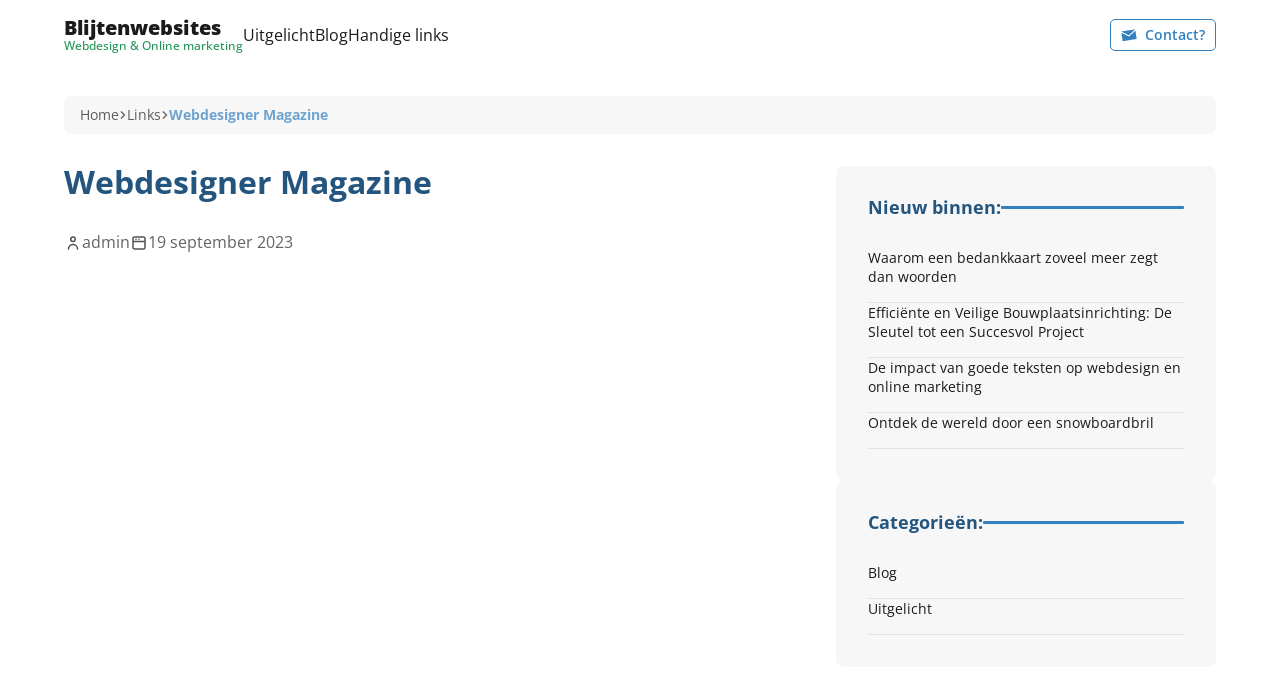

--- FILE ---
content_type: text/html; charset=UTF-8
request_url: https://blijtenwebsites.nl/links/webdesigner-magazine/
body_size: 4074
content:


<!DOCTYPE html>
<html lang="nl-NL">

<head>
	<meta charset="UTF-8">
	<meta name="viewport" content="width=device-width, initial-scale=1">
	<link rel="profile" href="https://gmpg.org/xfn/11">
	        <title>Webdesigner Magazine | Webdesign &amp; Online marketing</title>
                <meta name="description" content="Webdesigner Magazine">
        <!-- Head script --><meta name='robots' content='max-image-preview:large' />
<style id='wp-img-auto-sizes-contain-inline-css' type='text/css'>
img:is([sizes=auto i],[sizes^="auto," i]){contain-intrinsic-size:3000px 1500px}
/*# sourceURL=wp-img-auto-sizes-contain-inline-css */
</style>
<link rel='stylesheet' id='style-css' href='https://blijtenwebsites.nl/wp-content/themes/bh/assets/css/style.min.css' type='text/css' media='all' />
<meta name="generator" content="WordPress 6.9" />
<link rel="canonical" href="https://blijtenwebsites.nl/links/webdesigner-magazine/" />
<link rel='shortlink' href='https://blijtenwebsites.nl/?p=5794' />
            <link rel="shortcut icon" href="https://blijtenwebsites.nl/wp-content/uploads/2023/09/favicon-32x32.png"/>
            <link rel="icon" type="image/png" href="https://blijtenwebsites.nl/wp-content/uploads/2023/09/favicon-192x192.png" sizes="192x192"/>
            <link rel="apple-touch-icon" sizes="180x180" href="https://blijtenwebsites.nl/wp-content/uploads/2023/09/favicon-180x180.png"/>
            <script type="application/ld+json">{"@context":"http:\/\/schema.org","@type":"Organization","@id":"https:\/\/blijtenwebsites.nl\/#organization","name":"Blijtenwebsites","alternateName":"Webdesign & Online marketing","description":null,"url":"https:\/\/blijtenwebsites.nl\/","logo":"https:\/\/blijtenwebsites.nl\/wp-content\/uploads\/2023\/09\/favicon-192x192.png","address":{"@type":"PostalAddress","addressLocality":"","postalCode":"","streetAddress":""},"contactPoint":{"@type":"ContactPoint","areaServed":"NL","availableLanguage":"Dutch"}}</script><script type="application/ld+json">{"@context":"http:\/\/schema.org","@type":"BlogPosting","mainEntityOfPage":{"@type":"WebPage","@id":"https:\/\/blijtenwebsites.nl\/links\/webdesigner-magazine\/"},"headline":"Webdesigner Magazine","image":{"@type":"ImageObject","url":false,"height":"440","width":"880"},"datePublished":"2023-09-19T13:20:59+02:00","dateModified":"2023-09-19T13:20:59+02:00","author":{"@type":"Person","name":"Tim"},"publisher":{"@type":"Organization","name":"Blijtenwebsites","logo":{"@type":"ImageObject","url":"https:\/\/blijtenwebsites.nl\/wp-content\/uploads\/2023\/09\/favicon-192x192.png","width":"192","height":"192"}},"description":""}</script><link rel="icon" href="https://blijtenwebsites.nl/wp-content/uploads/2023/09/favicon-32x32.png" sizes="32x32" />
<link rel="icon" href="https://blijtenwebsites.nl/wp-content/uploads/2023/09/favicon-192x192.png" sizes="192x192" />
<link rel="apple-touch-icon" href="https://blijtenwebsites.nl/wp-content/uploads/2023/09/favicon-180x180.png" />
<meta name="msapplication-TileImage" content="https://blijtenwebsites.nl/wp-content/uploads/2023/09/favicon-300x300.png" />
<style id='global-styles-inline-css' type='text/css'>
:root{--wp--preset--aspect-ratio--square: 1;--wp--preset--aspect-ratio--4-3: 4/3;--wp--preset--aspect-ratio--3-4: 3/4;--wp--preset--aspect-ratio--3-2: 3/2;--wp--preset--aspect-ratio--2-3: 2/3;--wp--preset--aspect-ratio--16-9: 16/9;--wp--preset--aspect-ratio--9-16: 9/16;--wp--preset--spacing--20: 0.44rem;--wp--preset--spacing--30: 0.67rem;--wp--preset--spacing--40: 1rem;--wp--preset--spacing--50: 1.5rem;--wp--preset--spacing--60: 2.25rem;--wp--preset--spacing--70: 3.38rem;--wp--preset--spacing--80: 5.06rem;--wp--preset--shadow--natural: 6px 6px 9px rgba(0, 0, 0, 0.2);--wp--preset--shadow--deep: 12px 12px 50px rgba(0, 0, 0, 0.4);--wp--preset--shadow--sharp: 6px 6px 0px rgba(0, 0, 0, 0.2);--wp--preset--shadow--outlined: 6px 6px 0px -3px rgb(255, 255, 255), 6px 6px rgb(0, 0, 0);--wp--preset--shadow--crisp: 6px 6px 0px rgb(0, 0, 0);}
/*# sourceURL=global-styles-inline-css */
</style>
</head>

<body class="single single__links single__webdesigner-magazine">

	<!-- Body script -->
	<div id="screenDimmer"></div>
	<nav id="navMobile">
    <div class="navMobile__container">
        <div class="navMobile__header">
            <button id="btnNavClose" onclick="navClose()">&#10005;</button>
        </div>
        <div class="navMobile__content">
            <div class="menu-mobile-container"><ul id="menu-mobile" class="menu"><li id="menu-item-181" class="menu-item menu-item-type-post_type menu-item-object-page menu-item-home menu-item-181"><a href="https://blijtenwebsites.nl/">Home</a></li>
</ul></div>
            <ul class="menu">
                            <li>
                    <a href="https://blijtenwebsites.nl/categorie/blog/" title="Blog">
                        Blog                    </a>
                </li>
                                <li>
                    <a href="https://blijtenwebsites.nl/categorie/uitgelicht/" title="Uitgelicht">
                        Uitgelicht                    </a>
                </li>
                            </ul>
        </div>
    </div>
</nav>	<header id="header" class="header --top">
		<div class="header__nav">
			<div class="container">
				<a class="header__logo" href="/" title="Home">
											<div class="text__logo">
							<div class="logo">Blijtenwebsites</div>
							<div class="slogan">Webdesign &amp; Online marketing</div>
						</div>
									</a>
				<div class="nav__links">
					
					<div class="header__menu">
												<a href="https://blijtenwebsites.nl/categorie/uitgelicht/" title="Uitgelicht">
								Uitgelicht							</a>
														<a href="https://blijtenwebsites.nl/categorie/blog/" title="Blog">
								Blog							</a>
													<a href="/handige-links/" title="Handige links">Handige links</a>
										</div>


					<div class="menu__right">
												<a class="contact__contact" href="mailto:bhlinkbuilding@gmail.com" target="_blank" title="bhlinkbuilding@gmail.com"><svg width="19px" height="15px" viewBox="0 0 19 15" version="1.1" xmlns="http://www.w3.org/2000/svg" xmlns:xlink="http://www.w3.org/1999/xlink">
    <title>Group 4</title>
    <g id="Page-1" stroke="none" stroke-width="1" fill="none" fill-rule="evenodd">
        <g id="Home" transform="translate(-1204.000000, -35.000000)">
            <g id="Group-4" transform="translate(1213.407283, 42.809046) rotate(-9.000000) translate(-1213.407283, -42.809046) translate(1205.000000, 37.000000)">
                <polygon class="envelope-top" fill="currentcolor" points="8.40730434 7.31182735 4.36740814e-05 1.50361127 4.36740814e-05 11.6180918 16.814565 11.6180918 16.814565 1.50361127"></polygon>
                <polygon class="envelope-bottom" fill="currentcolor" points="-6.66548334e-14 -2.87804946e-14 8.40726066 5.80865282 16.8145213 -2.87804946e-14"></polygon>
            </g>
        </g>
    </g>
</svg> Contact?</a>
												<button id="btnNavOpen" onclick="navOpen()" type="button" aria-label="Navigation">
							<span></span>
							<span></span>
							<span></span>
						</button>
					</div>
				</div>
			</div>
		</div>
		<div class="header__overlay"></div>
				<div class="header__content">
			<div class="container">
				
<div class="breadcrumb">
    <p><a class='breadcrumb-item' title='Home' href="https://blijtenwebsites.nl/">Home</a> 
        <svg width="10px" height="16px" viewBox="0 0 10 16" fill="#fff" version="1.1" xmlns="http://www.w3.org/2000/svg" xmlns:xlink="http://www.w3.org/1999/xlink">
            <g id="Page-1" stroke="none" stroke-width="1" fill-rule="evenodd">
                <g id="Machinery" transform="translate(-803.000000, -981.000000)" fill-rule="nonzero">
                    <g id="Group-10-Copy-2" transform="translate(776.000000, 961.000000)">
                        <g id="right-chevron-(1)" transform="translate(27.000000, 20.000000)">
                            <polygon id="Path" points="1.886625 0 0 1.8866875 6.1133125 8 0 14.1133125 1.886625 16 9.886625 8"></polygon>
                        </g>
                    </g>
                </g>
            </g>
        </svg>
        <a class='breadcrumb-item' title="Links" href="https://blijtenwebsites.nl/links/">Links</a> 
        <svg width="10px" height="16px" viewBox="0 0 10 16" fill="#fff" version="1.1" xmlns="http://www.w3.org/2000/svg" xmlns:xlink="http://www.w3.org/1999/xlink">
            <g id="Page-1" stroke="none" stroke-width="1" fill-rule="evenodd">
                <g id="Machinery" transform="translate(-803.000000, -981.000000)" fill-rule="nonzero">
                    <g id="Group-10-Copy-2" transform="translate(776.000000, 961.000000)">
                        <g id="right-chevron-(1)" transform="translate(27.000000, 20.000000)">
                            <polygon id="Path" points="1.886625 0 0 1.8866875 6.1133125 8 0 14.1133125 1.886625 16 9.886625 8"></polygon>
                        </g>
                    </g>
                </g>
            </g>
        </svg>
        <a class='breadcrumb-item' title="Webdesigner Magazine" href="https://blijtenwebsites.nl/links/webdesigner-magazine/">Webdesigner Magazine</a>    </p>
</div>

<!-- Schema.org Breadcrumb -->
<script>
    var el = document.createElement('script');
    el.type = 'application/ld+json';
    var position = 0;
    var breadcrumb = {
        position:0,
        name:"",
        item:""
    }
    var listArray = []
    var items = document.querySelectorAll('.breadcrumb-item');
    for(var i = 0; i < items.length; i++) {
        var newItem = Object.create(breadcrumb);
        var curItem = items[i];

        newItem["@type"] = "ListItem";
        position++;
        newItem.position = position;
        newItem.name = curItem.title;
        newItem.item = curItem.getAttribute('href');
        listArray.push(newItem);
    }
    var breadcrumbSchema = {
        "@context": "https://schema.org/",
        "@type": "BreadcrumbList",
        "itemListElement": listArray
    };
    var finalSchema = JSON.stringify(breadcrumbSchema);
    el.text = finalSchema;
    var head = document.head || document.getElementsByTagName("head")[0];
    head.appendChild(el);
</script>
			</div>
		</div>
			</header>	<main>
        <div class="container">
            <div class="blog__content">
				<div class="content__header">
					<h1>Webdesigner Magazine</h1>
					<div class="blog__specs">
						<div class="specs__author">
							<p><svg viewBox="0 0 24 24" xmlns="http://www.w3.org/2000/svg"><g data-name="Layer 2"><g data-name="person"><path d="m0 0h24v24h-24z" opacity="0"/><path d="m12 11a4 4 0 1 0 -4-4 4 4 0 0 0 4 4zm0-6a2 2 0 1 1 -2 2 2 2 0 0 1 2-2z"/><path d="m12 13a7 7 0 0 0 -7 7 1 1 0 0 0 2 0 5 5 0 0 1 10 0 1 1 0 0 0 2 0 7 7 0 0 0 -7-7z"/></g></g></svg>admin							</p>
						</div>
						<div class="specs__date">
							<p>
							<svg viewBox="0 0 24 24" xmlns="http://www.w3.org/2000/svg"><g data-name="Layer 2"><g data-name="browser"><path d="m0 0h24v24h-24z" opacity="0"/><path d="m18 3h-12a3 3 0 0 0 -3 3v12a3 3 0 0 0 3 3h12a3 3 0 0 0 3-3v-12a3 3 0 0 0 -3-3zm1 15a1 1 0 0 1 -1 1h-12a1 1 0 0 1 -1-1v-7h14zm-14-9v-3a1 1 0 0 1 1-1h12a1 1 0 0 1 1 1v3z"/><circle cx="8" cy="7.03" r="1"/><circle cx="12" cy="7.03" r="1"/></g></g></svg>19 september 2023							</p>
						</div>
						<div class="specs__category">
													</div>
					</div>

				</div>
				<div class="content__content">
					<div class="blog__image">
											</div>
									</div>
            </div>
			
<aside class="sidebar__content">
        <div class="content__new">
        <h3>Nieuw binnen:</h3>
        <div class="new__content">
                    <a href="https://blijtenwebsites.nl/waarom-een-bedankkaart-zoveel-meer-zegt-dan-woorden/" title="Waarom een bedankkaart zoveel meer zegt dan woorden">Waarom een bedankkaart zoveel meer zegt dan woorden</a>
                        <a href="https://blijtenwebsites.nl/efficiente-en-veilige-bouwplaatsinrichting-de-sleutel-tot-een-succesvol-project/" title="Efficiënte en Veilige Bouwplaatsinrichting: De Sleutel tot een Succesvol Project">Efficiënte en Veilige Bouwplaatsinrichting: De Sleutel tot een Succesvol Project</a>
                        <a href="https://blijtenwebsites.nl/de-impact-van-goede-teksten-op-webdesign-en-online-marketing/" title="De impact van goede teksten op webdesign en online marketing">De impact van goede teksten op webdesign en online marketing</a>
                        <a href="https://blijtenwebsites.nl/ontdek-de-wereld-door-een-snowboardbril/" title="Ontdek de wereld door een snowboardbril">Ontdek de wereld door een snowboardbril</a>
                    </div>
    </div>

    <div class="content__categories">
        <h3>Categorieën:</h3>
        <div class="categories__content">
                        <a href="https://blijtenwebsites.nl/categorie/blog/" title="Blog">
                Blog            </a>
                        <a href="https://blijtenwebsites.nl/categorie/uitgelicht/" title="Uitgelicht">
                Uitgelicht            </a>
                    </div>
    </div>
</aside>
        </div>
	</main>
	<footer class="footer">
		<div class="footer__copyright">
			<div class="container">
				<div class="copyright__text">
				<p>
					&copy;
					2026						Blijtenwebsites 
				</p>
				</div>

				<div class="bottom__links">
					<button id="scrollToTop" class="to-top" onclick="scrollToTop()">
					<svg width="10px" height="16px" viewBox="0 0 10 16" version="1.1" xmlns="http://www.w3.org/2000/svg" xmlns:xlink="http://www.w3.org/1999/xlink">
    <g id="Page-1" stroke="none" stroke-width="1" fill-rule="evenodd">
        <g id="Machinery" transform="translate(-803.000000, -981.000000)" fill-rule="nonzero">
            <g id="Group-10-Copy-2" transform="translate(776.000000, 961.000000)">
                <g id="right-chevron-(1)" transform="translate(27.000000, 20.000000)">
                    <polygon id="Path" points="1.886625 0 0 1.8866875 6.1133125 8 0 14.1133125 1.886625 16 9.886625 8"></polygon>
                </g>
            </g>
        </g>
    </g>
</svg>					</button>
					<script>
					// Scroll to top
					function scrollToTop() {
						window.scrollTo({ top: 0, behavior: 'smooth' });
					}
					</script>
				</div>
			</div>
		</div>
	</footer>

	<script type="speculationrules">
{"prefetch":[{"source":"document","where":{"and":[{"href_matches":"/*"},{"not":{"href_matches":["/wp-*.php","/wp-admin/*","/wp-content/uploads/*","/wp-content/*","/wp-content/plugins/*","/wp-content/themes/bh/*","/*\\?(.+)"]}},{"not":{"selector_matches":"a[rel~=\"nofollow\"]"}},{"not":{"selector_matches":".no-prefetch, .no-prefetch a"}}]},"eagerness":"conservative"}]}
</script>
<script type="text/javascript" defer="defer" src="https://blijtenwebsites.nl/wp-content/themes/bh/assets/js/footer.min.js?ver=1.0.0" id="script-footer-js"></script>
</body>
</html>


--- FILE ---
content_type: text/css
request_url: https://blijtenwebsites.nl/wp-content/themes/bh/assets/css/style.min.css
body_size: 19126
content:
@font-face{font-family:swiper-icons;src:url("data:application/font-woff;charset=utf-8;base64, [base64]//wADZ2x5ZgAAAywAAADMAAAD2MHtryVoZWFkAAABbAAAADAAAAA2E2+eoWhoZWEAAAGcAAAAHwAAACQC9gDzaG10eAAAAigAAAAZAAAArgJkABFsb2NhAAAC0AAAAFoAAABaFQAUGG1heHAAAAG8AAAAHwAAACAAcABAbmFtZQAAA/gAAAE5AAACXvFdBwlwb3N0AAAFNAAAAGIAAACE5s74hXjaY2BkYGAAYpf5Hu/j+W2+MnAzMYDAzaX6QjD6/4//Bxj5GA8AuRwMYGkAPywL13jaY2BkYGA88P8Agx4j+/8fQDYfA1AEBWgDAIB2BOoAeNpjYGRgYNBh4GdgYgABEMnIABJzYNADCQAACWgAsQB42mNgYfzCOIGBlYGB0YcxjYGBwR1Kf2WQZGhhYGBiYGVmgAFGBiQQkOaawtDAoMBQxXjg/wEGPcYDDA4wNUA2CCgwsAAAO4EL6gAAeNpj2M0gyAACqxgGNWBkZ2D4/wMA+xkDdgAAAHjaY2BgYGaAYBkGRgYQiAHyGMF8FgYHIM3DwMHABGQrMOgyWDLEM1T9/w8UBfEMgLzE////P/5//f/V/xv+r4eaAAeMbAxwIUYmIMHEgKYAYjUcsDAwsLKxc3BycfPw8jEQA/[base64]/uznmfPFBNODM2K7MTQ45YEAZqGP81AmGGcF3iPqOop0r1SPTaTbVkfUe4HXj97wYE+yNwWYxwWu4v1ugWHgo3S1XdZEVqWM7ET0cfnLGxWfkgR42o2PvWrDMBSFj/IHLaF0zKjRgdiVMwScNRAoWUoH78Y2icB/yIY09An6AH2Bdu/UB+yxopYshQiEvnvu0dURgDt8QeC8PDw7Fpji3fEA4z/PEJ6YOB5hKh4dj3EvXhxPqH/SKUY3rJ7srZ4FZnh1PMAtPhwP6fl2PMJMPDgeQ4rY8YT6Gzao0eAEA409DuggmTnFnOcSCiEiLMgxCiTI6Cq5DZUd3Qmp10vO0LaLTd2cjN4fOumlc7lUYbSQcZFkutRG7g6JKZKy0RmdLY680CDnEJ+UMkpFFe1RN7nxdVpXrC4aTtnaurOnYercZg2YVmLN/d/gczfEimrE/fs/bOuq29Zmn8tloORaXgZgGa78yO9/cnXm2BpaGvq25Dv9S4E9+5SIc9PqupJKhYFSSl47+Qcr1mYNAAAAeNptw0cKwkAAAMDZJA8Q7OUJvkLsPfZ6zFVERPy8qHh2YER+3i/BP83vIBLLySsoKimrqKqpa2hp6+jq6RsYGhmbmJqZSy0sraxtbO3sHRydnEMU4uR6yx7JJXveP7WrDycAAAAAAAH//wACeNpjYGRgYOABYhkgZgJCZgZNBkYGLQZtIJsFLMYAAAw3ALgAeNolizEKgDAQBCchRbC2sFER0YD6qVQiBCv/H9ezGI6Z5XBAw8CBK/m5iQQVauVbXLnOrMZv2oLdKFa8Pjuru2hJzGabmOSLzNMzvutpB3N42mNgZGBg4GKQYzBhYMxJLMlj4GBgAYow/P/PAJJhLM6sSoWKfWCAAwDAjgbRAAB42mNgYGBkAIIbCZo5IPrmUn0hGA0AO8EFTQAA");font-weight:400;font-style:normal}:root{--swiper-theme-color:#007aff}.swiper{margin-left:auto;margin-right:auto;position:relative;list-style:none;padding:0;min-width:0;z-index:1}.swiper-vertical>.swiper-wrapper{-webkit-box-orient:vertical;-webkit-box-direction:normal;-ms-flex-direction:column;flex-direction:column}.swiper-wrapper{position:relative;width:100%;height:100%;z-index:1;display:-webkit-box;display:-ms-flexbox;display:flex;-webkit-transition-property:-webkit-transform;transition-property:-webkit-transform;transition-property:transform;transition-property:transform,-webkit-transform;-webkit-box-sizing:content-box;box-sizing:content-box}.swiper-android .swiper-slide,.swiper-wrapper{-webkit-transform:translate3d(0px,0,0);transform:translate3d(0px,0,0)}.swiper-pointer-events{-ms-touch-action:pan-y;touch-action:pan-y}.swiper-pointer-events.swiper-vertical{-ms-touch-action:pan-x;touch-action:pan-x}.swiper-slide{-ms-flex-negative:0;flex-shrink:0;width:100%;height:100%;position:relative;-webkit-transition-property:-webkit-transform;transition-property:-webkit-transform;transition-property:transform;transition-property:transform,-webkit-transform}.swiper-slide-invisible-blank{visibility:hidden}.swiper-autoheight,.swiper-autoheight .swiper-slide{height:auto}.swiper-autoheight .swiper-wrapper{-webkit-box-align:start;-ms-flex-align:start;align-items:flex-start;-webkit-transition-property:height,-webkit-transform;transition-property:height,-webkit-transform;transition-property:transform,height;transition-property:transform,height,-webkit-transform}.swiper-3d,.swiper-3d.swiper-css-mode .swiper-wrapper{-webkit-perspective:1200px;perspective:1200px}.swiper-3d .swiper-cube-shadow,.swiper-3d .swiper-slide,.swiper-3d .swiper-slide-shadow,.swiper-3d .swiper-slide-shadow-bottom,.swiper-3d .swiper-slide-shadow-left,.swiper-3d .swiper-slide-shadow-right,.swiper-3d .swiper-slide-shadow-top,.swiper-3d .swiper-wrapper{-webkit-transform-style:preserve-3d;transform-style:preserve-3d}.swiper-3d .swiper-slide-shadow,.swiper-3d .swiper-slide-shadow-bottom,.swiper-3d .swiper-slide-shadow-left,.swiper-3d .swiper-slide-shadow-right,.swiper-3d .swiper-slide-shadow-top{position:absolute;left:0;top:0;width:100%;height:100%;pointer-events:none;z-index:10}.swiper-3d .swiper-slide-shadow{background:rgba(0,0,0,.15)}.swiper-3d .swiper-slide-shadow-left{background-image:-webkit-gradient(linear,right top,left top,from(rgba(0,0,0,.5)),to(rgba(0,0,0,0)));background-image:linear-gradient(to left,rgba(0,0,0,.5),rgba(0,0,0,0))}.swiper-3d .swiper-slide-shadow-right{background-image:-webkit-gradient(linear,left top,right top,from(rgba(0,0,0,.5)),to(rgba(0,0,0,0)));background-image:linear-gradient(to right,rgba(0,0,0,.5),rgba(0,0,0,0))}.swiper-3d .swiper-slide-shadow-top{background-image:-webkit-gradient(linear,left bottom,left top,from(rgba(0,0,0,.5)),to(rgba(0,0,0,0)));background-image:linear-gradient(to top,rgba(0,0,0,.5),rgba(0,0,0,0))}.swiper-3d .swiper-slide-shadow-bottom{background-image:-webkit-gradient(linear,left top,left bottom,from(rgba(0,0,0,.5)),to(rgba(0,0,0,0)));background-image:linear-gradient(to bottom,rgba(0,0,0,.5),rgba(0,0,0,0))}.swiper-css-mode>.swiper-wrapper{overflow:auto;scrollbar-width:none;-ms-overflow-style:none}.swiper-css-mode>.swiper-wrapper::-webkit-scrollbar{display:none}.swiper-css-mode>.swiper-wrapper>.swiper-slide{scroll-snap-align:start start}.swiper-horizontal.swiper-css-mode>.swiper-wrapper{-ms-scroll-snap-type:x mandatory;scroll-snap-type:x mandatory}.swiper-vertical.swiper-css-mode>.swiper-wrapper{-ms-scroll-snap-type:y mandatory;scroll-snap-type:y mandatory}.swiper-centered>.swiper-wrapper::before{content:"";-ms-flex-negative:0;flex-shrink:0;-webkit-box-ordinal-group:10000;-ms-flex-order:9999;order:9999}.swiper-centered.swiper-horizontal>.swiper-wrapper>.swiper-slide:first-child{-webkit-margin-start:var(--swiper-centered-offset-before);margin-inline-start:var(--swiper-centered-offset-before)}.swiper-centered.swiper-horizontal>.swiper-wrapper::before{height:100%;min-height:1px;width:var(--swiper-centered-offset-after)}.swiper-centered.swiper-vertical>.swiper-wrapper>.swiper-slide:first-child{-webkit-margin-before:var(--swiper-centered-offset-before);margin-block-start:var(--swiper-centered-offset-before)}.swiper-centered.swiper-vertical>.swiper-wrapper::before{width:100%;min-width:1px;height:var(--swiper-centered-offset-after)}.swiper-centered>.swiper-wrapper>.swiper-slide{scroll-snap-align:center center}.swiper-virtual.swiper-css-mode .swiper-wrapper::after{content:"";position:absolute;left:0;top:0;pointer-events:none}.swiper-virtual.swiper-css-mode.swiper-horizontal .swiper-wrapper::after{height:1px;width:var(--swiper-virtual-size)}.swiper-virtual.swiper-css-mode.swiper-vertical .swiper-wrapper::after{width:1px;height:var(--swiper-virtual-size)}:root{--swiper-navigation-size:44px}.swiper-button-next,.swiper-button-prev{position:absolute;top:50%;width:calc(var(--swiper-navigation-size) / 44 * 27);height:var(--swiper-navigation-size);margin-top:calc(0px - var(--swiper-navigation-size) / 2);z-index:10;cursor:pointer;display:-webkit-box;display:-ms-flexbox;display:flex;-webkit-box-align:center;-ms-flex-align:center;align-items:center;-webkit-box-pack:center;-ms-flex-pack:center;justify-content:center;color:var(--swiper-navigation-color,var(--swiper-theme-color))}.swiper-button-next.swiper-button-disabled,.swiper-button-prev.swiper-button-disabled{opacity:.35;cursor:auto;pointer-events:none}.swiper-button-next:after,.swiper-button-prev:after{font-family:swiper-icons;font-size:var(--swiper-navigation-size);text-transform:none!important;letter-spacing:0;font-variant:initial;line-height:1}.swiper-button-prev,.swiper-rtl .swiper-button-next{left:10px;right:auto}.swiper-button-prev:after,.swiper-rtl .swiper-button-next:after{content:"prev"}.swiper-button-next,.swiper-rtl .swiper-button-prev{right:10px;left:auto}.swiper-button-next:after,.swiper-rtl .swiper-button-prev:after{content:"next"}.swiper-button-lock{display:none}.swiper-pagination{position:absolute;text-align:center;-webkit-transition:300ms opacity;transition:300ms opacity;-webkit-transform:translate3d(0,0,0);transform:translate3d(0,0,0);z-index:10}.swiper-pagination.swiper-pagination-hidden{opacity:0}.swiper-horizontal>.swiper-pagination-bullets,.swiper-pagination-bullets.swiper-pagination-horizontal,.swiper-pagination-custom,.swiper-pagination-fraction{bottom:10px;left:0;width:100%}.swiper-pagination-bullets-dynamic{overflow:hidden;font-size:0}.swiper-pagination-bullets-dynamic .swiper-pagination-bullet{-webkit-transform:scale(0.33);transform:scale(0.33);position:relative}.swiper-pagination-bullets-dynamic .swiper-pagination-bullet-active,.swiper-pagination-bullets-dynamic .swiper-pagination-bullet-active-main{-webkit-transform:scale(1);transform:scale(1)}.swiper-pagination-bullets-dynamic .swiper-pagination-bullet-active-prev{-webkit-transform:scale(0.66);transform:scale(0.66)}.swiper-pagination-bullets-dynamic .swiper-pagination-bullet-active-prev-prev{-webkit-transform:scale(0.33);transform:scale(0.33)}.swiper-pagination-bullets-dynamic .swiper-pagination-bullet-active-next{-webkit-transform:scale(0.66);transform:scale(0.66)}.swiper-pagination-bullets-dynamic .swiper-pagination-bullet-active-next-next{-webkit-transform:scale(0.33);transform:scale(0.33)}.swiper-pagination-bullet{width:var(--swiper-pagination-bullet-width,var(--swiper-pagination-bullet-size,8px));height:var(--swiper-pagination-bullet-height,var(--swiper-pagination-bullet-size,8px));display:inline-block;border-radius:50%;background:var(--swiper-pagination-bullet-inactive-color,#000);opacity:var(--swiper-pagination-bullet-inactive-opacity,.2)}button.swiper-pagination-bullet{border:none;margin:0;padding:0;-webkit-box-shadow:none;box-shadow:none;-webkit-appearance:none;-moz-appearance:none;appearance:none}.swiper-pagination-clickable .swiper-pagination-bullet{cursor:pointer}.swiper-pagination-bullet:only-child{display:none!important}.swiper-pagination-bullet-active{opacity:var(--swiper-pagination-bullet-opacity,1);background:var(--swiper-pagination-color,var(--swiper-theme-color))}.swiper-pagination-vertical.swiper-pagination-bullets,.swiper-vertical>.swiper-pagination-bullets{right:10px;top:50%;-webkit-transform:translate3d(0px,-50%,0);transform:translate3d(0px,-50%,0)}.swiper-pagination-vertical.swiper-pagination-bullets .swiper-pagination-bullet,.swiper-vertical>.swiper-pagination-bullets .swiper-pagination-bullet{margin:var(--swiper-pagination-bullet-vertical-gap,6px) 0;display:block}.swiper-pagination-vertical.swiper-pagination-bullets.swiper-pagination-bullets-dynamic,.swiper-vertical>.swiper-pagination-bullets.swiper-pagination-bullets-dynamic{top:50%;-webkit-transform:translateY(-50%);transform:translateY(-50%);width:8px}.swiper-pagination-vertical.swiper-pagination-bullets.swiper-pagination-bullets-dynamic .swiper-pagination-bullet,.swiper-vertical>.swiper-pagination-bullets.swiper-pagination-bullets-dynamic .swiper-pagination-bullet{display:inline-block;-webkit-transition:200ms top,200ms -webkit-transform;transition:200ms top,200ms -webkit-transform;transition:200ms transform,200ms top;transition:200ms transform,200ms top,200ms -webkit-transform}.swiper-horizontal>.swiper-pagination-bullets .swiper-pagination-bullet,.swiper-pagination-horizontal.swiper-pagination-bullets .swiper-pagination-bullet{margin:0 var(--swiper-pagination-bullet-horizontal-gap,4px)}.swiper-horizontal>.swiper-pagination-bullets.swiper-pagination-bullets-dynamic,.swiper-pagination-horizontal.swiper-pagination-bullets.swiper-pagination-bullets-dynamic{left:50%;-webkit-transform:translateX(-50%);transform:translateX(-50%);white-space:nowrap}.swiper-horizontal>.swiper-pagination-bullets.swiper-pagination-bullets-dynamic .swiper-pagination-bullet,.swiper-pagination-horizontal.swiper-pagination-bullets.swiper-pagination-bullets-dynamic .swiper-pagination-bullet{-webkit-transition:200ms left,200ms -webkit-transform;transition:200ms left,200ms -webkit-transform;transition:200ms transform,200ms left;transition:200ms transform,200ms left,200ms -webkit-transform}.swiper-horizontal.swiper-rtl>.swiper-pagination-bullets-dynamic .swiper-pagination-bullet{-webkit-transition:200ms right,200ms -webkit-transform;transition:200ms right,200ms -webkit-transform;transition:200ms transform,200ms right;transition:200ms transform,200ms right,200ms -webkit-transform}.swiper-pagination-progressbar{background:rgba(0,0,0,.25);position:absolute}.swiper-pagination-progressbar .swiper-pagination-progressbar-fill{background:var(--swiper-pagination-color,var(--swiper-theme-color));position:absolute;left:0;top:0;width:100%;height:100%;-webkit-transform:scale(0);transform:scale(0);-webkit-transform-origin:left top;transform-origin:left top}.swiper-rtl .swiper-pagination-progressbar .swiper-pagination-progressbar-fill{-webkit-transform-origin:right top;transform-origin:right top}.swiper-horizontal>.swiper-pagination-progressbar,.swiper-pagination-progressbar.swiper-pagination-horizontal,.swiper-pagination-progressbar.swiper-pagination-vertical.swiper-pagination-progressbar-opposite,.swiper-vertical>.swiper-pagination-progressbar.swiper-pagination-progressbar-opposite{width:100%;height:4px;left:0;top:0}.swiper-horizontal>.swiper-pagination-progressbar.swiper-pagination-progressbar-opposite,.swiper-pagination-progressbar.swiper-pagination-horizontal.swiper-pagination-progressbar-opposite,.swiper-pagination-progressbar.swiper-pagination-vertical,.swiper-vertical>.swiper-pagination-progressbar{width:4px;height:100%;left:0;top:0}.swiper-pagination-lock{display:none}.swiper-scrollbar{border-radius:10px;position:relative;touch-action:none;-ms-touch-action:none;background:rgba(0,0,0,.1)}.swiper-horizontal>.swiper-scrollbar{position:absolute;left:1%;bottom:3px;z-index:50;height:5px;width:98%}.swiper-vertical>.swiper-scrollbar{position:absolute;right:3px;top:1%;z-index:50;width:5px;height:98%}.swiper-scrollbar-drag{height:100%;width:100%;position:relative;background:rgba(0,0,0,.5);border-radius:10px;left:0;top:0}.swiper-scrollbar-cursor-drag{cursor:move}.swiper-scrollbar-lock{display:none}.swiper-zoom-container{width:100%;height:100%;display:-webkit-box;display:-ms-flexbox;display:flex;-webkit-box-pack:center;-ms-flex-pack:center;justify-content:center;-webkit-box-align:center;-ms-flex-align:center;align-items:center;text-align:center}.swiper-zoom-container>canvas,.swiper-zoom-container>img,.swiper-zoom-container>svg{max-width:100%;max-height:100%;-o-object-fit:contain;object-fit:contain}.swiper-slide-zoomed{cursor:move}.swiper-lazy-preloader{width:42px;height:42px;position:absolute;left:50%;top:50%;margin-left:-21px;margin-top:-21px;z-index:10;-webkit-transform-origin:50%;transform-origin:50%;-webkit-animation:swiper-preloader-spin 1s infinite linear;animation:swiper-preloader-spin 1s infinite linear;-webkit-box-sizing:border-box;box-sizing:border-box;border:4px solid;border-radius:50%;border-top-color:transparent}.swiper-lazy-preloader-white{--swiper-preloader-color:#fff}.swiper-lazy-preloader-black{--swiper-preloader-color:#000}@-webkit-keyframes swiper-preloader-spin{100%{-webkit-transform:rotate(360deg);transform:rotate(360deg)}}@keyframes swiper-preloader-spin{100%{-webkit-transform:rotate(360deg);transform:rotate(360deg)}}.swiper .swiper-notification{position:absolute;left:0;top:0;pointer-events:none;opacity:0;z-index:-1000}.swiper-free-mode>.swiper-wrapper{-webkit-transition-timing-function:ease-out;transition-timing-function:ease-out;margin:0 auto}.swiper-grid>.swiper-wrapper{-ms-flex-wrap:wrap;flex-wrap:wrap}.swiper-grid-column>.swiper-wrapper{-ms-flex-wrap:wrap;flex-wrap:wrap;-webkit-box-orient:vertical;-webkit-box-direction:normal;-ms-flex-direction:column;flex-direction:column}.swiper-fade.swiper-free-mode .swiper-slide{-webkit-transition-timing-function:ease-out;transition-timing-function:ease-out}.swiper-fade .swiper-slide{pointer-events:none;-webkit-transition-property:opacity;transition-property:opacity}.swiper-fade .swiper-slide .swiper-slide{pointer-events:none}.swiper-fade .swiper-slide-active,.swiper-fade .swiper-slide-active .swiper-slide-active{pointer-events:auto}.swiper-cube{overflow:visible}.swiper-cube .swiper-slide{pointer-events:none;-webkit-backface-visibility:hidden;backface-visibility:hidden;z-index:1;visibility:hidden;-webkit-transform-origin:0 0;transform-origin:0 0;width:100%;height:100%}.swiper-cube .swiper-slide .swiper-slide{pointer-events:none}.swiper-cube.swiper-rtl .swiper-slide{-webkit-transform-origin:100% 0;transform-origin:100% 0}.swiper-cube .swiper-slide-active,.swiper-cube .swiper-slide-active .swiper-slide-active{pointer-events:auto}.swiper-cube .swiper-slide-active,.swiper-cube .swiper-slide-next,.swiper-cube .swiper-slide-next+.swiper-slide,.swiper-cube .swiper-slide-prev{pointer-events:auto;visibility:visible}.swiper-cube .swiper-slide-shadow-bottom,.swiper-cube .swiper-slide-shadow-left,.swiper-cube .swiper-slide-shadow-right,.swiper-cube .swiper-slide-shadow-top{z-index:0;-webkit-backface-visibility:hidden;backface-visibility:hidden}.swiper-cube .swiper-cube-shadow{position:absolute;left:0;bottom:0;width:100%;height:100%;opacity:.6;z-index:0}.swiper-cube .swiper-cube-shadow:before{content:"";background:#000;position:absolute;left:0;top:0;bottom:0;right:0;-webkit-filter:blur(50px);filter:blur(50px)}.swiper-flip{overflow:visible}.swiper-flip .swiper-slide{pointer-events:none;-webkit-backface-visibility:hidden;backface-visibility:hidden;z-index:1}.swiper-flip .swiper-slide .swiper-slide{pointer-events:none}.swiper-flip .swiper-slide-active,.swiper-flip .swiper-slide-active .swiper-slide-active{pointer-events:auto}.swiper-flip .swiper-slide-shadow-bottom,.swiper-flip .swiper-slide-shadow-left,.swiper-flip .swiper-slide-shadow-right,.swiper-flip .swiper-slide-shadow-top{z-index:0;-webkit-backface-visibility:hidden;backface-visibility:hidden}.swiper-creative .swiper-slide{-webkit-backface-visibility:hidden;backface-visibility:hidden;overflow:hidden;-webkit-transition-property:opacity,height,-webkit-transform;transition-property:opacity,height,-webkit-transform;transition-property:transform,opacity,height;transition-property:transform,opacity,height,-webkit-transform}.swiper-cards{overflow:visible}.swiper-cards .swiper-slide{-webkit-transform-origin:center bottom;transform-origin:center bottom;-webkit-backface-visibility:hidden;backface-visibility:hidden;overflow:hidden}:root{font-size:16px}*{-webkit-box-sizing:border-box;box-sizing:border-box}html{scroll-behavior:smooth}body{position:relative;margin:0;padding:0;overflow-x:hidden}a,h1,h2,h3,h4,h5,h6,input,label,li,p,textarea,ul{position:relative;margin-top:0;margin-bottom:16px}h1,h2,h3,h4,h5,h6{color:#23557f;line-height:1}a,li,p,ul{color:#1b1a1c;line-height:1.6}h1{font-size:2rem;margin-bottom:32px}@media (max-width:768px){h1{font-size:1.75rem}}h2{font-size:1.75rem}@media (max-width:768px){h2{font-size:1.5rem}}h3{font-size:1.5rem}@media (max-width:768px){h3{font-size:1.25rem}}h4,h5,h6{font-size:1.25rem}@media (max-width:768px){h4,h5,h6{font-size:1.25rem}}p{margin-bottom:16px}a{cursor:pointer;text-decoration:underline;text-underline-position:under;-webkit-transition:all .2s ease;transition:all .2s ease}ul{display:block;list-style-type:none;-webkit-box-align:center;-ms-flex-align:center;align-items:center;margin-top:0;padding-left:32px}ul li{position:relative;line-height:1.8}ul li::before{content:"";position:absolute;top:50%;bottom:50%;-webkit-transform:translate(-50%,-50%);transform:translate(-50%,-50%);left:-16px;height:6px;width:6px;background-color:#000;margin-right:8px;border-radius:50%}ol{display:block;margin-top:0}ol li{position:relative;line-height:1.8}figure{display:-webkit-box;display:-ms-flexbox;display:flex;-webkit-margin-before:0;margin-block-start:0;-webkit-margin-after:0;margin-block-end:0;-webkit-margin-start:0;margin-inline-start:0;-webkit-margin-end:0;margin-inline-end:0}address{font-style:normal}iframe,img{width:100%;border-radius:8px}img,svg{display:block;height:100%;width:100%}iframe{display:block;margin-left:auto;margin-right:auto}.container{padding:64px;width:100%;max-width:1400px;margin-left:auto;margin-right:auto}@media (min-width:1432px){.container{padding:64px 0}}@media (max-width:1200px){.container{padding:48px}}@media (max-width:768px){.container{padding:16px}}.container .row{position:relative;width:100%}#page{position:relative}#screenDimmer{opacity:0;-webkit-transition:all .4s ease;transition:all .4s ease}#screenDimmer.--active{position:absolute;width:100%;height:100%;pointer-events:inherit;background:rgba(0,0,0,.8);opacity:1;-webkit-backdrop-filter:blur(4px) saturate(100%) contrast(100%) brightness(100%);backdrop-filter:blur(4px) saturate(100%) contrast(100%) brightness(100%);cursor:pointer;z-index:97;-webkit-transition:all .4s ease;transition:all .4s ease}.contact__contact{display:-webkit-box;display:-ms-flexbox;display:flex;-webkit-box-align:center;-ms-flex-align:center;align-items:center;text-decoration:none;width:-webkit-fit-content;width:-moz-fit-content;width:fit-content}.contact__contact:hover{text-decoration:underline;text-underline-position:under}.contact__contact svg{width:16px;height:16px;margin-right:8px}.contact__address p{margin-bottom:0}.contact__address p:nth-last-child(1){margin-bottom:16px}.contact__address .address__company-name{font-weight:700}#whatsapp-mobile-icon{display:none}@media (max-width:768px){#whatsapp-mobile-icon{position:fixed;bottom:2%;right:24px;display:-webkit-box;display:-ms-flexbox;display:flex;height:48px;width:48px;cursor:pointer;z-index:99}#whatsapp-mobile-icon svg{fill:#fff}}.swiper{overflow:initial}.swiper .swiper-slide{cursor:-webkit-grab;cursor:grab}.swiper .swiper-slide img{height:300px;-o-object-fit:cover;object-fit:cover}.swiper .swiper-slide-active{cursor:pointer}.swiper-buttons{max-width:1400px}.swiper-buttons .swiper-button-next:after,.swiper-buttons .swiper-button-prev:after{content:none!important}.swiper-buttons .swiper-button-next,.swiper-buttons .swiper-button-prev{height:32px!important;width:32px!important;background-color:#fff;border-radius:50%;border:1px solid #3480bf}.swiper-buttons .swiper-button-next svg,.swiper-buttons .swiper-button-prev svg{height:16px;width:16px;aspect-ratio:1;fill:#3480bf}.swiper-buttons .swiper-button-prev{-webkit-transform:rotate(180deg);transform:rotate(180deg);left:-16px}.swiper-buttons .swiper-button-next{right:-16px}.swiper-scrollbar .swiper-scrollbar-drag{background:#3480bf}.grecaptcha-badge{visibility:hidden}.blog__specs{margin-bottom:16px}.blog__specs .specs__author svg,.blog__specs .specs__category svg,.blog__specs .specs__date svg{height:18px;width:18px}.blog__specs .specs__author a,.blog__specs .specs__author p,.blog__specs .specs__category a,.blog__specs .specs__category p,.blog__specs .specs__date a,.blog__specs .specs__date p{display:-webkit-box;display:-ms-flexbox;display:flex;-webkit-box-align:center;-ms-flex-align:center;align-items:center;gap:4px;opacity:.68;text-decoration:none;margin:0}.blog__specs .specs__author a:hover,.blog__specs .specs__category a:hover,.blog__specs .specs__date a:hover{color:#3480bf;text-decoration:underline}.blog__specs .specs__category{display:-webkit-box;display:-ms-flexbox;display:flex;-webkit-box-align:center;-ms-flex-align:center;align-items:center;gap:4px}a,h1,h2,h3,h4,h5,h6,li,p,ul{font-family:"Open Sans"!important}@font-face{font-family:"Open Sans";font-style:normal;font-weight:100;src:local(""),url(/wp-content/themes/bh/assets/fonts/open-sans-v27-latin/open-sans-v27-latin-regular.woff2) format("woff2"),url(/wp-content/themes/bh/assets/fonts/open-sans-v27-latin/open-sans-v27-latin-regular.ttf) format("truetype");font-display:swap}@font-face{font-family:"Open Sans";font-style:normal;font-weight:300;src:local(""),url(/wp-content/themes/bh/assets/fonts/open-sans-v27-latin/open-sans-v27-latin-300.woff2) format("woff2"),url(/wp-content/themes/bh/assets/fonts/open-sans-v27-latin/open-sans-v27-latin-300.ttf) format("truetype");font-display:swap}@font-face{font-family:"Open Sans";font-style:normal;font-weight:400;src:local(""),url(/wp-content/themes/bh/assets/fonts/open-sans-v27-latin/open-sans-v27-latin-regular.woff2) format("woff2"),url(/wp-content/themes/bh/assets/fonts/open-sans-v27-latin/open-sans-v27-latin-regular.ttf) format("truetype");font-display:swap}@font-face{font-family:"Open Sans";font-style:normal;font-weight:500;src:local(""),url(/wp-content/themes/bh/assets/fonts/open-sans-v27-latin/open-sans-v27-latin-500.woff2) format("woff2"),url(/wp-content/themes/bh/assets/fonts/open-sans-v27-latin/open-sans-v27-latin-500.ttf) format("truetype");font-display:swap}@font-face{font-family:"Open Sans";font-style:normal;font-weight:600;src:local(""),url(/wp-content/themes/bh/assets/fonts/open-sans-v27-latin/open-sans-v27-latin-600.woff2) format("woff2"),url(/wp-content/themes/bh/assets/fonts/open-sans-v27-latin/open-sans-v27-latin-600.ttf) format("truetype");font-display:swap}@font-face{font-family:"Open Sans";font-style:normal;font-weight:700;src:local(""),url(/wp-content/themes/bh/assets/fonts/open-sans-v27-latin/open-sans-v27-latin-700.woff2) format("woff2"),url(/wp-content/themes/bh/assets/fonts/open-sans-v27-latin/open-sans-v27-latin-700.ttf) format("truetype");font-display:swap}@font-face{font-family:"Open Sans";font-style:normal;font-weight:800;src:local(""),url(/wp-content/themes/bh/assets/fonts/open-sans-v27-latin/open-sans-v27-latin-800.woff2) format("woff2"),url(/wp-content/themes/bh/assets/fonts/open-sans-v27-latin/open-sans-v27-latin-800.ttf) format("truetype");font-display:swap}@font-face{font-family:"Open Sans";font-style:normal;font-weight:900;src:local(""),url(/wp-content/themes/bh/assets/fonts/open-sans-v27-latin/open-sans-v27-latin-900.woff2) format("woff2"),url(/wp-content/themes/bh/assets/fonts/open-sans-v27-latin/open-sans-v27-latin-900.ttf) format("truetype");font-display:swap}@font-face{font-family:"Open Sans";font-style:normal;font-weight:100;src:local(""),url(/wp-content/themes/bh/assets/fonts/open-sans-v27-latin/open-sans-v27-latin-regular.woff2) format("woff2"),url(/wp-content/themes/bh/assets/fonts/open-sans-v27-latin/open-sans-v27-latin-regular.ttf) format("truetype");font-display:swap}@font-face{font-family:"Open Sans";font-style:normal;font-weight:300;src:local(""),url(/wp-content/themes/bh/assets/fonts/open-sans-v27-latin/open-sans-v27-latin-300.woff2) format("woff2"),url(/wp-content/themes/bh/assets/fonts/open-sans-v27-latin/open-sans-v27-latin-300.ttf) format("truetype");font-display:swap}@font-face{font-family:"Open Sans";font-style:normal;font-weight:400;src:local(""),url(/wp-content/themes/bh/assets/fonts/open-sans-v27-latin/open-sans-v27-latin-regular.woff2) format("woff2"),url(/wp-content/themes/bh/assets/fonts/open-sans-v27-latin/open-sans-v27-latin-regular.ttf) format("truetype");font-display:swap}@font-face{font-family:"Open Sans";font-style:normal;font-weight:500;src:local(""),url(/wp-content/themes/bh/assets/fonts/open-sans-v27-latin/open-sans-v27-latin-500.woff2) format("woff2"),url(/wp-content/themes/bh/assets/fonts/open-sans-v27-latin/open-sans-v27-latin-500.ttf) format("truetype");font-display:swap}@font-face{font-family:"Open Sans";font-style:normal;font-weight:600;src:local(""),url(/wp-content/themes/bh/assets/fonts/open-sans-v27-latin/open-sans-v27-latin-600.woff2) format("woff2"),url(/wp-content/themes/bh/assets/fonts/open-sans-v27-latin/open-sans-v27-latin-600.ttf) format("truetype");font-display:swap}@font-face{font-family:"Open Sans";font-style:normal;font-weight:700;src:local(""),url(/wp-content/themes/bh/assets/fonts/open-sans-v27-latin/open-sans-v27-latin-700.woff2) format("woff2"),url(/wp-content/themes/bh/assets/fonts/open-sans-v27-latin/open-sans-v27-latin-700.ttf) format("truetype");font-display:swap}@font-face{font-family:"Open Sans";font-style:normal;font-weight:800;src:local(""),url(/wp-content/themes/bh/assets/fonts/open-sans-v27-latin/open-sans-v27-latin-800.woff2) format("woff2"),url(/wp-content/themes/bh/assets/fonts/open-sans-v27-latin/open-sans-v27-latin-800.ttf) format("truetype");font-display:swap}@font-face{font-family:"Open Sans";font-style:normal;font-weight:900;src:local(""),url(/wp-content/themes/bh/assets/fonts/open-sans-v27-latin/open-sans-v27-latin-900.woff2) format("woff2"),url(/wp-content/themes/bh/assets/fonts/open-sans-v27-latin/open-sans-v27-latin-900.ttf) format("truetype");font-display:swap}.animate-fade-top-hidden{opacity:0;-webkit-transform:translateY(-50px);transform:translateY(-50px)}.animate-fade-top{opacity:1;-webkit-transform:translateY(0);transform:translateY(0);-webkit-transition:1s .2s ease;transition:1s .2s ease}.animate-fade-left-hidden{opacity:0;-webkit-transform:translateX(-50px);transform:translateX(-50px)}.animate-fade-left{opacity:1;-webkit-transform:translateX(0);transform:translateX(0);-webkit-transition:1s .2s ease;transition:1s .2s ease}.wpcf7-list-item{margin:0}.wpcf7-list-item input[type=checkbox]{display:-webkit-inline-box;display:-ms-inline-flexbox;display:inline-flex;height:20px;width:20px;margin:0 8px 0 0}.wpcf7-list-item-label,.wpcf7-not-valid-tip,.wpcf7-response-output{font-family:"Open Sans"!important}.wpcf7-list-item-label{color:#999}.wpcf7-submit{background-color:#FED600;border:none;color:#000;font-weight:700}.wpcf7-spinner{display:none}.wpml-ls-legacy-dropdown{width:106px;margin-right:35px;height:100%}.wpml-ls-legacy-dropdown a{display:block;text-decoration:none;color:#000;border:0;background-color:#6b7b91;padding:8px}.wpml-ls-legacy-dropdown a img{border-radius:50%;height:30px;width:30px;border:1px solid #fff}.wpcf7 form[data-status=submitting]::after{content:"";z-index:999;height:100%;width:100%;top:0;left:0;pointer-events:none;position:absolute;background-size:120px 120px;background-repeat:no-repeat;background-position:center;background-color:rgba(255,255,255,.8);-webkit-backdrop-filter:blur(2px);backdrop-filter:blur(2px);background-image:url(/wp-content/themes/bureauhanze/assets/svg/spinner.svg)}.btn,.link,button{position:relative;display:-webkit-box;display:-ms-flexbox;display:flex;-webkit-box-align:center;-ms-flex-align:center;align-items:center;gap:8px;font-family:"Open Sans"!important;font-size:.875rem;font-weight:700;color:#fff;padding:16px 32px;text-decoration:none;width:-webkit-fit-content;width:-moz-fit-content;width:fit-content;line-height:1;background:0 0;border:none;white-space:nowrap;border-radius:12px;-webkit-appearance:none;-moz-appearance:none;appearance:none;cursor:pointer;-webkit-transition:all .2s ease;transition:all .2s ease}.btn-primary,.btn-primary-back{background-color:#3480bf}.btn-primary-back:hover,.btn-primary:hover{background-color:#259658}.btn-primary-back svg{-webkit-transform:rotate(180deg);transform:rotate(180deg)}.btn-secondary{background-color:#259658;border:2px solid #259658}.btn-secondary:hover{background-color:#3480bf;border:2px solid #3480bf}.btn-primary svg,.btn-primary-back svg,.btn-primary-outline svg,.btn-secondary svg,.btn-secondary-outline svg{height:12px;width:8px;fill:#fff}.btn-primary-outline{border:2px solid #3480bf;color:#3480bf}.btn-primary-outline:hover{color:#fff;background-color:#259658;border:2px solid #259658}.btn-primary-outline:hover svg{fill:#fff}.btn-primary-outline svg{fill:#3480bf}.link{padding:0;color:#1b1a1c;border-radius:inherit}.link:hover{color:#259658}.link:hover svg{fill:#259658}.link svg{fill:#1b1a1c;height:10px;width:8px;-webkit-transition:all .2s ease;transition:all .2s ease}.header{position:relative;height:100%;width:100%}.header .header__logo{text-decoration:none}.header .header__logo .text__logo .logo{font-size:1.25rem;font-weight:800;white-space:nowrap;line-height:.8}.header .header__logo .text__logo .slogan{font-size:.75rem;font-weight:500;white-space:nowrap;color:#259658}.header .header__nav{position:absolute;top:0;left:0;right:0;width:100%;margin-top:-70px;margin-left:auto;margin-right:auto;z-index:96;height:0;-webkit-transition:all .2s ease-out;transition:all .2s ease-out;background-color:#fff}.header .header__nav .container{display:-webkit-box;display:-ms-flexbox;display:flex;-webkit-box-pack:justify;-ms-flex-pack:justify;justify-content:space-between;-webkit-box-align:center;-ms-flex-align:center;align-items:center;gap:48px;height:100%;padding-top:0;padding-bottom:0}.header .header__nav .container .header__logo{height:56px;margin:0;padding-top:4px;padding-bottom:4px;-webkit-transition:height .2s ease;transition:height .2s ease}.header .header__nav .container .nav__links{display:-webkit-box;display:-ms-flexbox;display:flex;-webkit-box-align:center;-ms-flex-align:center;align-items:center;-webkit-box-pack:justify;-ms-flex-pack:justify;justify-content:space-between;width:100%;gap:20px}.header .header__nav .container .nav__links .header__menu{display:-webkit-box;display:-ms-flexbox;display:flex;-webkit-box-align:center;-ms-flex-align:center;align-items:center;gap:32px}@media (max-width:992px){.header .header__nav .container .nav__links .header__menu{gap:20px}}@media (max-width:1200px){.header .header__nav .container .nav__links .header__menu{display:none}}.header .header__nav .container .nav__links .header__menu a{text-decoration:none;margin:0}.header .header__nav .container .nav__links .header__menu a:hover{text-decoration:underline}.header .header__nav .container .nav__links .header__menu a.--active{background-color:#3480bf;color:#fff;border-radius:4px;padding:4px 8px}.header .header__nav .container .nav__links .menu__right{margin-left:auto}.header .header__nav .container #btnNavOpen{-webkit-box-align:center;-ms-flex-align:center;align-items:center;-webkit-box-pack:center;-ms-flex-pack:center;justify-content:center;height:48px;width:48px;gap:4px;margin-left:auto;-webkit-box-orient:vertical;-webkit-box-direction:normal;-ms-flex-direction:column;flex-direction:column;cursor:pointer;display:none}@media (max-width:1200px){.header .header__nav .container #btnNavOpen{display:-webkit-box;display:-ms-flexbox;display:flex}}.header .header__nav .container #btnNavOpen span{width:20px;height:3px;background:#3480bf;border-radius:20px;-webkit-transition:all .2s ease;transition:all .2s ease}.header .header__nav .container #btnNavOpen:hover{gap:0}.header .header__nav .container #btnNavOpen:hover span:nth-child(1){-webkit-transform:rotate(45deg);transform:rotate(45deg);width:12px}.header .header__nav .container #btnNavOpen:hover span:nth-child(2){opacity:0}.header .header__nav .container #btnNavOpen:hover span:nth-child(3){-webkit-transform:rotate(-45deg);transform:rotate(-45deg);width:12px}.header .header__nav .container .menu-main-container{margin-left:auto}.header .header__nav .container .menu-main-container .menu{display:-webkit-box;display:-ms-flexbox;display:flex;-webkit-box-align:center;-ms-flex-align:center;align-items:center;gap:48px;margin:0 48px 0 0;padding:0}@media (max-width:768px){.header .header__nav .container .menu-main-container .menu{display:none;gap:32px}}.header .header__nav .container .menu-main-container .menu li{margin:0}.header .header__nav .container .menu-main-container .menu li:before{content:none}.header .header__nav .container .menu-main-container .menu li a{text-decoration:none;font-weight:700;padding-bottom:32px}.header .header__nav .container .menu-main-container .menu li a:hover{text-decoration:underline;text-underline-position:under}.header .header__nav .container .menu-main-container .menu li .--active{text-decoration:underline}.header .header__nav .container .menu-main-container .menu-item-has-children,.header .header__nav .container .menu-main-container .menu-item-has-children a{position:relative}.header .header__nav .container .menu-main-container .menu-item-has-children a::after{content:"";display:-webkit-inline-box;display:-ms-inline-flexbox;display:inline-flex;margin-left:8px;height:12px;width:12px;background-image:url(/wp-content/themes/bureauhanze/assets/svg/chevron-menu.svg);background-repeat:no-repeat;background-position:center center;-webkit-transition:all .2s ease;transition:all .2s ease;-webkit-transform:rotate(90deg);transform:rotate(90deg)}.header .header__nav .container .menu-main-container .menu-item-has-children .sub-menu{display:none}.header .header__nav .container .menu-main-container .menu-item-has-children:hover a::after{-webkit-transform:rotate(270deg);transform:rotate(270deg)}.header .header__nav .container .menu-main-container .menu-item-has-children:hover .sub-menu{position:absolute;display:block;top:23px;left:0;width:-webkit-max-content;width:-moz-max-content;width:max-content;margin-top:16px;background:#fff;padding:0 32px;border-radius:0 0 8px 8px}.header .header__nav .container .menu-main-container .menu-item-has-children:hover .sub-menu li{position:relative;margin-top:16px;margin-bottom:16px}.header .header__nav .container .menu-main-container .menu-item-has-children:hover .sub-menu li a::after{content:none}.header .header__nav .container .menu-main-container .menu-item-has-children:hover .sub-menu li a:hover{padding-bottom:5px}.header .header__nav .container .menu-main-container .menu-item-has-children:hover .sub-menu li .--active{text-decoration:underline;padding-bottom:4px}.header .menu__right{display:-webkit-box;display:-ms-flexbox;display:flex;-webkit-box-align:center;-ms-flex-align:center;align-items:center}@media (max-width:576px){.header .menu__right .contact__contact{display:none}}.header .menu__right a{margin-bottom:0;border:1px solid #3480bf;padding:4px 10px;border-radius:5px;display:-webkit-box;display:-ms-flexbox;display:flex;place-content:center;-webkit-transition:.3s all;transition:.3s all;font-size:14px;font-weight:600;color:#3480bf}.header .menu__right a>svg *{fill:#3480bf}.header .menu__right a:hover{-webkit-transition:.3s all;transition:.3s all;background-color:#3480bf;color:#fff;text-decoration:none}.header .menu__right a:hover>svg *{fill:#fff}.header .header__content{height:-webkit-fit-content;height:-moz-fit-content;height:fit-content;max-width:1400px;left:0;right:0;margin:auto}.header .header__content .container{padding-top:96px;padding-bottom:0}.header .header__content .container h1{font-size:2rem}.header .header__content .breadcrumb{background-color:#F7F7F7;padding:8px 16px;border-radius:8px}.header .header__content .breadcrumb p{display:-webkit-box;display:-ms-flexbox;display:flex;-webkit-box-align:center;-ms-flex-align:center;align-items:center;gap:12px;white-space:nowrap}.header .header__content .breadcrumb a{text-decoration:none;opacity:.7}@media (max-width:768px){.header .header__content .breadcrumb a{overflow:hidden;text-overflow:ellipsis;max-width:320px}}@media (max-width:576px){.header .header__content .breadcrumb a{overflow:hidden;text-overflow:ellipsis;max-width:200px}}.header .header__content .breadcrumb a:hover{text-decoration:underline}.header .header__content .breadcrumb a:last-child{color:#3480bf;font-weight:700;pointer-events:none;text-decoration:none}.header .header__content .breadcrumb a,.header .header__content .breadcrumb p{margin:0;padding:0;font-size:.875rem}.header .header__content .breadcrumb svg{height:8px;width:8px;opacity:.7;fill:#1b1a1c}.header.--sticky .header__nav,.header.--top .header__nav{display:block;position:fixed;height:70px;margin-top:0;-webkit-transition-delay:.32s;transition-delay:.32s}.header.--sticky .header__nav .container .header__logo,.header.--top .header__nav .container .header__logo{height:38px}.header.--sticky .header__nav .container .header__logo-mobile,.header.--top .header__nav .container .header__logo-mobile{height:70px;width:70px}.header.--sticky .header__nav .container .header__logo-mobile img,.header.--top .header__nav .container .header__logo-mobile img{-o-object-fit:contain;object-fit:contain}.footer{background-color:#0b1a27}.footer a,.footer p{color:#fff}.footer .container{padding-top:48px}.footer .container .footer__top{display:-webkit-box;display:-ms-flexbox;display:flex;-webkit-box-align:baseline;-ms-flex-align:baseline;align-items:baseline;gap:48px}@media (max-width:768px){.footer .container .footer__top{-webkit-box-orient:vertical;-webkit-box-direction:normal;-ms-flex-direction:column;flex-direction:column;gap:20px;margin-top:32px;margin-bottom:32px}}.footer .container .footer__top .footer__heading{color:#fff;font-size:1.125rem;margin-bottom:16px}.footer .container .footer__top .footer__logo{position:relative;-webkit-box-flex:1;-ms-flex:1 1 auto;flex:1 1 auto;margin-bottom:auto;z-index:1}.footer .container .footer__top .footer__logo svg{max-width:128px}.footer .container .footer__top .footer__logo svg g{fill:#fff}.footer .container .footer__top .footer__address,.footer .container .footer__top .footer__contact{-webkit-box-flex:0;-ms-flex:0 1 auto;flex:0 1 auto}.footer .footer__copyright{background-color:#050c13}.footer .footer__copyright a,.footer .footer__copyright p{font-size:.875rem;margin:0;color:#fff}.footer .footer__copyright .container{display:-webkit-box;display:-ms-flexbox;display:flex;-webkit-box-align:center;-ms-flex-align:center;align-items:center;-webkit-box-pack:justify;-ms-flex-pack:justify;justify-content:space-between;padding-top:16px;padding-bottom:16px}@media (max-width:992px){.footer .footer__copyright .container{-webkit-box-orient:vertical;-webkit-box-direction:normal;-ms-flex-direction:column;flex-direction:column;gap:20px}}.footer .footer__copyright .container .copyright__text{display:-webkit-box;display:-ms-flexbox;display:flex;-webkit-box-align:center;-ms-flex-align:center;align-items:center;gap:48px}@media (max-width:992px){.footer .footer__copyright .container .copyright__text{gap:32px}}@media (max-width:576px){.footer .footer__copyright .container .copyright__text{-webkit-box-orient:vertical;-webkit-box-direction:normal;-ms-flex-direction:column;flex-direction:column;gap:8px}}.footer .footer__copyright .container .copyright__text p{opacity:.68}.footer .footer__copyright .container .copyright__text a{display:-webkit-box;display:-ms-flexbox;display:flex;-webkit-box-align:center;-ms-flex-align:center;align-items:center;text-decoration:none;opacity:.68;gap:8px}.footer .footer__copyright .container .copyright__text a:hover{text-decoration:underline;text-underline-position:under;opacity:1}.footer .footer__copyright .container .copyright__text a::before{content:"";display:block;-webkit-box-align:center;-ms-flex-align:center;align-items:center;background-image:url("data:image/svg+xml,%0A%3Csvg width='80px' height='80px' viewBox='0 0 87 49' version='1.1' xmlns='http://www.w3.org/2000/svg' xmlns:xlink='http://www.w3.org/1999/xlink'%3E%3Cg id='Webdesign' stroke='none' stroke-width='1' fill='none' fill-rule='evenodd'%3E%3Cg id='bureau-hanze-logo' fill='%23FFFFFF' fill-rule='nonzero'%3E%3Cpath d='M0,49 L10.4753385,49 C10.4753385,48.7487179 10.4753385,48.4974359 10.5174081,48.2042735 C10.9381044,45.4820513 13.504352,43.6393162 16.2388781,44.0581197 C17.8375242,44.3094017 19.1416828,45.3145299 19.8568665,46.6547009 C19.3520309,46.2358974 18.7630561,45.942735 18.089942,45.817094 C16.1547389,45.5239316 14.3457447,46.8222222 14.0512573,48.7487179 C14.0512573,48.8324786 14.0512573,48.9162393 14.0091876,48.9581197 L27.6397485,48.9581197 C29.8273694,44.3512821 32.3515474,41.3777778 32.5618956,41.2102564 C33.0246615,40.8333333 41.3544487,31.2008547 42.9951644,27.5991453 C44.6358801,23.9974359 43.6682785,22.3641026 41.2282398,21.0239316 C38.7882012,19.6837607 35.254352,22.2803419 35.4647002,21.9871795 C36.5585106,20.0606838 38.8723404,19.0974359 38.8723404,19.0974359 L38.7882012,18.2179487 C38.8723404,17.0452991 40.639265,15.6213675 41.901354,15.3282051 C42.2799807,15.2444444 42.7427466,15.2025641 43.2475822,15.2025641 C42.3641199,13.4435897 40.9758221,12.2290598 39.377176,11.9777778 C40.3868472,10.3025641 41.9434236,9.21367521 43.6682785,9.21367521 C45.3931335,9.21367521 46.9497099,10.3025641 47.959381,12.0196581 C46.4028046,12.3547009 45.098646,13.5692308 44.299323,15.2863248 C45.2248549,15.4119658 46.1503868,15.6632479 46.9076402,16.0820513 C48.3800774,16.9615385 50.4414894,19.3068376 50.5256286,23.1598291 C50.6097679,26.9709402 46.7393617,33.8393162 46.7393617,33.8393162 C44.0889749,39.4512821 43.7103482,44.4350427 44.762089,48.9581197 L73.2852998,48.9581197 C73.2852998,48.874359 73.2852998,48.7905983 73.2432302,48.7487179 C72.9487427,46.8222222 71.1397485,45.5239316 69.2045455,45.817094 C68.5314313,45.942735 67.9003868,46.2358974 67.4376209,46.6547009 C68.1528046,45.3145299 69.4569632,44.3094017 71.0556093,44.0581197 C73.7901354,43.6393162 76.356383,45.4820513 76.7770793,48.2042735 C76.8191489,48.4555556 76.8191489,48.7068376 76.8191489,49 L87,49 C86.9158607,47.1991453 84.8123791,44.5188034 81.9516441,42.257265 C84.6441006,38.6974359 86.4110251,34.3837607 85.6117021,32.1641026 C84.938588,30.2794872 81.3205996,28.1854701 77.2398453,26.9709402 C78.1233075,22.6153846 77.8288201,18.008547 76.1881044,16.3333333 C74.8839458,15.0350427 71.1397485,14.6162393 67.2693424,15.0769231 C66.5962282,10.8051282 64.8293037,6.82649573 62.7678917,5.86324786 C60.9168279,4.98376068 56.7519342,6.11452991 52.9656673,8.20854701 C50.5256286,3.85299145 46.4448743,0 43.7944874,0 C41.3544487,0 37.0633462,4.06239316 34.5391683,8.5017094 C30.6687621,6.24017094 26.1673114,4.98376068 24.2321083,5.90512821 C22.1706963,6.86837607 20.4037718,10.8888889 19.7306576,15.1188034 C15.8602515,14.6162393 12.1160542,15.0350427 10.8118956,16.3752137 C9.17117988,18.008547 8.87669246,22.6153846 9.76015474,27.0128205 C5.72147002,28.1854701 2.06141199,30.3213675 1.38829787,32.2059829 C0.588974855,34.425641 2.35589942,38.7393162 5.0483559,42.2991453 C2.18762089,44.5188034 0.0420696325,47.1991453 0,49 Z M75.6411992,35.6401709 C76.6508704,38.1948718 75.3467118,41.0846154 72.7804642,42.0478632 C71.2659574,42.634188 69.6252418,42.4247863 68.3631528,41.6290598 C68.9941973,41.7547009 69.6673114,41.7128205 70.2983559,41.4615385 C72.1073501,40.7495726 73.032882,38.7393162 72.3176983,36.8965812 C71.6025145,35.0538462 69.5831721,34.174359 67.7321083,34.8863248 C67.1010638,35.1376068 66.5541586,35.5564103 66.1755319,36.0589744 C66.5962282,34.5931624 67.6479691,33.3786325 69.1624758,32.7923077 C71.770793,31.7871795 74.6735977,33.0854701 75.6411992,35.6401709 Z M69.6252418,23.2854701 C71.6025145,25.2119658 71.6025145,28.3529915 69.6673114,30.3213675 C68.5314313,31.4940171 66.9327853,31.9547009 65.4603482,31.7452991 C66.0913926,31.6196581 66.6803675,31.2846154 67.1852031,30.7820513 C68.573501,29.4 68.5314313,27.1803419 67.1431335,25.7982906 C65.7548356,24.4162393 63.5251451,24.4581197 62.1368472,25.8401709 C61.6320116,26.342735 61.3375242,26.9290598 61.2113153,27.557265 C61.0009671,26.0495726 61.4637331,24.5 62.5996132,23.3273504 C64.4927466,21.3589744 67.6479691,21.3589744 69.6252418,23.2854701 Z M51.7877176,15.8307692 C52.7973888,13.2760684 55.6581238,12.0196581 58.266441,12.982906 C60.8326886,13.9880342 62.0947776,16.8358974 61.127176,19.4324786 C60.5382012,20.9401709 59.2761122,22.0290598 57.8457447,22.4059829 C58.3505803,22.0290598 58.7712766,21.4846154 59.0236944,20.8564103 C59.7388781,19.0555556 58.8133462,17.0034188 57.004352,16.291453 C55.1953578,15.5794872 53.1339458,16.5008547 52.4187621,18.3017094 C52.1663443,18.9299145 52.1242747,19.6 52.2504836,20.2282051 C51.4090909,18.9299145 51.1987427,17.3384615 51.7877176,15.8307692 Z M28.6494197,12.982906 C31.2156673,11.9777778 34.118472,13.2760684 35.1281431,15.8307692 C35.717118,17.3384615 35.5067698,18.9717949 34.7074468,20.2282051 C34.8336557,19.6 34.7915861,18.9299145 34.5391683,18.3017094 C33.8239845,16.5008547 31.7625725,15.5794872 29.9535783,16.291453 C28.1445841,17.0034188 27.2190522,19.0555556 27.934236,20.8564103 C28.1866538,21.4846154 28.6073501,22.0290598 29.1121857,22.4059829 C27.6397485,21.9871795 26.4197292,20.9401709 25.8307544,19.4324786 C24.7790135,16.8358974 26.0831721,13.9461538 28.6494197,12.982906 Z M17.627176,23.2854701 C19.6044487,21.3589744 22.7596712,21.3589744 24.6948743,23.3273504 C25.8307544,24.5 26.2935203,26.0495726 26.0831721,27.557265 C25.9569632,26.9290598 25.6204062,26.342735 25.1576402,25.8401709 C23.7693424,24.4581197 21.5396518,24.4581197 20.151354,25.7982906 C18.7630561,27.1803419 18.7630561,29.4 20.1092843,30.7820513 C20.6141199,31.2846154 21.2030948,31.5777778 21.8341393,31.7452991 C20.3196325,31.9547009 18.7630561,31.4521368 17.627176,30.3213675 C15.6499033,28.3529915 15.6919729,25.2119658 17.627176,23.2854701 Z M11.6112186,35.6401709 C12.6208897,33.0854701 15.4816248,31.7871795 18.0478723,32.7923077 C19.5623791,33.3786325 20.6561896,34.6350427 21.0348162,36.0589744 C20.6561896,35.5564103 20.1092843,35.1376068 19.4782398,34.8863248 C17.6692456,34.174359 15.6078337,35.0957265 14.8926499,36.8965812 C14.1774662,38.6974359 15.1029981,40.7495726 16.9119923,41.4615385 C17.5430368,41.7128205 18.2161509,41.7547009 18.8471954,41.6290598 C17.5430368,42.4247863 15.9443907,42.634188 14.4298839,42.0478632 C11.905706,41.0846154 10.6015474,38.1948718 11.6112186,35.6401709 Z' id='Shape'%3E%3C/path%3E%3Ccircle id='Oval' cx='42.5' cy='17.5' r='1'%3E%3C/circle%3E%3C/g%3E%3C/g%3E%3C/svg%3E");height:22px;width:22px;background-repeat:no-repeat;background-position:center;background-size:contain}.footer .footer__copyright .container .bottom__links{display:-webkit-box;display:-ms-flexbox;display:flex;-webkit-box-align:center;-ms-flex-align:center;align-items:center}@media (max-width:576px){.footer .footer__copyright .container .bottom__links{-webkit-box-pack:justify;-ms-flex-pack:justify;justify-content:space-between;width:100%}}.footer .footer__copyright .container .bottom__links a{text-decoration:none;margin:0;opacity:.68}.footer .footer__copyright .container .bottom__links a:hover{text-decoration:underline;text-underline-position:under;opacity:1}.footer .footer__copyright .to-top{display:-webkit-box;display:-ms-flexbox;display:flex;-webkit-box-align:center;-ms-flex-align:center;align-items:center;-webkit-box-pack:center;-ms-flex-pack:center;justify-content:center;margin-left:32px;-webkit-transition:all .2s ease;transition:all .2s ease;border:1px solid #fff;fill:#fff;height:32px;width:32px;padding:8px;border-radius:4px}.footer .footer__copyright .to-top:hover{background-color:#259658;border:1px solid #259658}.footer .footer__copyright .to-top:hover svg{fill:#3480bf}.footer .footer__copyright .to-top svg{-webkit-transform:rotate(-90deg);transform:rotate(-90deg)}#navMobile{position:absolute;right:0;top:0;bottom:0;width:0;height:100%;background:#3075af;-webkit-transition:width .2s ease;transition:width .2s ease;z-index:100;overflow:hidden}#navMobile .navMobile__container{position:fixed;top:0;width:inherit;margin-left:0}#navMobile .navMobile__container .navMobile__header{display:-webkit-box;display:-ms-flexbox;display:flex;-webkit-box-pack:justify;-ms-flex-pack:justify;justify-content:space-between;-webkit-box-align:center;-ms-flex-align:center;align-items:center;height:70px;padding:0 32px;margin-bottom:32px;background-color:#3d8aca}#navMobile .navMobile__container .navMobile__header #btnNavClose{font-size:1.5rem;background:no-repeat;border:none;color:#fff;width:-webkit-fit-content;width:-moz-fit-content;width:fit-content;padding:16px;-webkit-transform:translateX(-16px);transform:translateX(-16px)}#navMobile .navMobile__container .navMobile__header #btnNavClose:hover{-webkit-transform:translateX(-16px) rotate(90deg);transform:translateX(-16px) rotate(90deg)}#navMobile .navMobile__container .navMobile__content{padding-left:32px;padding-right:32px}#navMobile .navMobile__container .navMobile__content .menu{padding-left:0}#navMobile .navMobile__container .navMobile__content .menu li{padding:8px 0;margin-bottom:8px}#navMobile .navMobile__container .navMobile__content .menu li::before{content:none}#navMobile .navMobile__container .navMobile__content .menu li a{position:relative;text-decoration:none;color:#fff}#navMobile .navMobile__container .navMobile__content .menu li a:hover{text-decoration:underline;text-underline-position:under}#navMobile .navMobile__container .navMobile__content .menu li .--active{text-decoration:underline}#navMobile .navMobile__container .navMobile__content .menu .sub-menu{padding-left:16px;display:none}#navMobile .navMobile__container .navMobile__content .menu .sub-menu li{margin-bottom:0}#navMobile .navMobile__container .navMobile__content .menu .sub-menu li:nth-of-type(1){margin-top:8px}#navMobile .navMobile__container .navMobile__content .menu .--active .sub-menu{display:block!important}#navMobile .navMobile__container .navMobile__content .menu-item-has-children{position:relative;cursor:pointer}#navMobile .navMobile__container .navMobile__content .menu-item-has-children::after{content:"";position:absolute;top:8px;right:0;margin:auto;height:28px;width:28px;background:url(/wp-content/themes/bureauhanze/assets/svg/chevron-mobile-menu.svg) center center no-repeat #3480bf;border-radius:50%;-webkit-transition:all .2s ease;transition:all .2s ease;-webkit-transform:rotate(90deg);transform:rotate(90deg)}#navMobile .navMobile__container .--active::after{-webkit-transform:rotate(-90deg)!important;transform:rotate(-90deg)!important}#navMobile.--active{width:400px}@media (max-width:768px){#navMobile.--active{width:80vw}}@media (max-width:576px){#navMobile.--active{width:95vw}}.fslightbox-container{font-family:"Open Sans"!important;background:-webkit-gradient(linear,left top,left bottom,from(rgba(0,0,0,.85)),to(#000))!important;background:linear-gradient(rgba(0,0,0,.85),#000)!important;padding:0}.fslightbox-container .fslightbox-slide-number-container{width:-webkit-fit-content;width:-moz-fit-content;width:fit-content}.fslightbox-container .fslightbox-slide-btn{background:0 0;padding:0}.fslightbox-container .fslightbox-slide-btn svg{display:none}.fslightbox-container .fslightbox-slide-btn::before{content:"";background-image:url(/wp-content/themes/bureauhanze/assets/svg/chevron.svg);background-repeat:no-repeat;height:16px;width:16px;-webkit-transform:rotate(180deg);transform:rotate(180deg);background-size:contain}.fslightbox-container .fslightbox-slide-btn-container-next,.fslightbox-container .fslightbox-slide-btn-container-previous{display:-webkit-box;display:-ms-flexbox;display:flex;-webkit-box-align:center;-ms-flex-align:center;align-items:center;padding:0}.fslightbox-container .fslightbox-slide-btn-container-previous{left:16px}.fslightbox-container .fslightbox-slide-btn-container-next{right:16px}.fslightbox-container .fslightbox-slide-btn-container-next .fslightbox-slide-btn::before{-webkit-transform:rotate(0deg);transform:rotate(0deg)}.fslightbox-nav{display:-webkit-box;display:-ms-flexbox;display:flex;position:relative!important;-webkit-box-orient:horizontal;-webkit-box-direction:reverse;-ms-flex-direction:row-reverse;flex-direction:row-reverse;-webkit-box-pack:justify;-ms-flex-pack:justify;justify-content:space-between;height:45px;top:16px!important;width:100%;padding-left:32px;padding-right:32px}.fslightbox-nav .fslightbox-toolbar{position:relative;background:0 0}.fslightbox-nav .fslightbox-toolbar .fslightbox-toolbar-button{width:32px}.fslightbox-nav .fslightbox-toolbar .fslightbox-toolbar-button:nth-child(1){display:none}#modal{position:fixed;inset:0;margin:auto;opacity:0;max-width:960px;overflow:auto;z-index:99;pointer-events:none}#modal .container{position:relative;background-color:#fff;border-radius:8px;height:-webkit-fit-content;height:-moz-fit-content;height:fit-content;max-width:95%;margin:auto;padding:64px;pointer-events:none;-webkit-transform:translateY(46%);transform:translateY(46%);-webkit-transition:all .2s ease;transition:all .2s ease}@media (max-width:768px){#modal .container{padding:32px}}@media (max-width:576px){#modal .container{padding:16px}}#modal .container .modal__header{display:-webkit-box;display:-ms-flexbox;display:flex;-webkit-box-align:center;-ms-flex-align:center;align-items:center;gap:32px;-webkit-box-pack:justify;-ms-flex-pack:justify;justify-content:space-between;margin-bottom:32px}#modal .container .modal__header h2{margin:0}#modal .container .modal__header #btnModalClose{font-size:1.5rem;color:#3480bf;padding:0}#modal .container .modal__header #btnModalClose:hover{color:#259658}#modal .container .modal__content p{max-width:90%;margin:0}#modal .container .modal__content form{display:none}#modal .container .modal__content form.--active{display:-webkit-box;display:-ms-flexbox;display:flex}#modal.--active{opacity:1}#modal.--active .container{-webkit-transform:translateY(50%);transform:translateY(50%);pointer-events:initial}form input,form label,form textarea{font-family:"Open Sans";font-size:16px;width:100%;-webkit-transition:all .2s;transition:all .2s;-ms-touch-action:manipulation;touch-action:manipulation}form input,form textarea{width:100%;cursor:text;border:1px solid #e5e5e5;border-radius:8px}form input:focus,form textarea:focus{outline:0}form input::-webkit-input-placeholder,form textarea::-webkit-input-placeholder{color:gray}form input::-moz-placeholder,form textarea::-moz-placeholder{color:gray}form input:-ms-input-placeholder,form textarea:-ms-input-placeholder{color:gray}form input::-ms-input-placeholder,form textarea::-ms-input-placeholder{color:gray}form input::placeholder,form textarea::placeholder{color:gray}form label{font-weight:700}form input{height:50px;padding-left:16px}form input:nth-of-type(){margin-bottom:0}form textarea{height:200px;padding:8px 16px}form [type=email],form [type=tel],form [type=text],form textarea{width:100%}form [type=email]:focus,form [type=tel]:focus,form [type=text]:focus,form textarea:focus{border-color:#3480bf}form input[type=checkbox]{position:relative;padding:0;width:1.3rem;height:1rem;aspect-ratio:1;border:1px solid #3480bf;border-radius:3px;overflow:hidden;-webkit-appearance:none;-moz-appearance:none;appearance:none;outline:0;cursor:pointer}form input[type=checkbox]::before{content:"";position:absolute;inset:0;background-color:transparent;background-size:contain;background-position:center center;background-repeat:no-repeat;border-radius:3px;-webkit-transform:scale(0);transform:scale(0);-webkit-transition:-webkit-transform 120ms .2s ease;transition:-webkit-transform 120ms .2s ease;transition:transform 120ms .2s ease;transition:transform 120ms .2s ease,-webkit-transform 120ms .2s ease;background-image:url([data-uri])}form input[type=checkbox]:checked{border:2px solid #3480bf}form input[type=checkbox]:checked::before{-webkit-transform:scale(1);transform:scale(1)}form input[type=radio]{-webkit-appearance:none;-moz-appearance:none;appearance:none;padding:0;margin:0;font:inherit;color:#1b1a1c;width:.8rem;height:.8rem;aspect-ratio:1;border:1px solid #3480bf;border-radius:50%;cursor:pointer}form input[type=radio]::before{border-radius:50%;-webkit-transition:120ms -webkit-transform ease-in-out;transition:120ms -webkit-transform ease-in-out;transition:120ms transform ease-in-out;transition:120ms transform ease-in-out,120ms -webkit-transform ease-in-out}form input[type=radio]:active,form input[type=radio]:checked,form input[type=radio]:focus{outline:#1b1a1c solid max(1px,.1em);outline-offset:max(1px,.1em);background:#3480bf}form .form-row{display:-webkit-box;display:-ms-flexbox;display:flex;gap:32px}form .form-row:nth-last-child(1){margin-bottom:0}form .form-row fieldset{padding:16px 32px 32px;margin-top:32px}form .form-row fieldset legend{font-size:1.25rem}form .form-row fieldset legend h2,form .form-row fieldset legend h3,form .form-row fieldset legend h4{font-size:1.25rem;margin:0 0 8px}form .form-row .form-col{display:-webkit-box;display:-ms-flexbox;display:flex;-webkit-box-orient:vertical;-webkit-box-direction:normal;-ms-flex-direction:column;flex-direction:column;-webkit-box-flex:1;-ms-flex:1;flex:1}form .form-row .col-checkbox,form .form-row .col-radio{-webkit-box-orient:horizontal;-webkit-box-direction:normal;-ms-flex-direction:row;flex-direction:row;-webkit-box-align:center;-ms-flex-align:center;align-items:center;gap:8px;margin-bottom:8px}form .form-row .col-checkbox:nth-last-child(1),form .form-row .col-radio:nth-last-child(1){margin-bottom:0}form .form-row__submit{margin-top:32px}form .form-row__submit [type=submit]{position:relative;background:#3480bf;color:#fff;height:50px;max-width:170px;cursor:pointer}form .form-row__submit [type=submit]:hover{background-color:#259658}.wpcf7-form .form-col,.wpcf7-form .wpcf7-response-output{position:relative}.wpcf7-form .form-col label,.wpcf7-form .wpcf7-response-output label{position:absolute;left:16px;top:15px;-webkit-transition:all .25s ease-in-out;transition:all .25s ease-in-out;color:gray;background:transparant;width:-webkit-fit-content;width:-moz-fit-content;width:fit-content;font-weight:400}.wpcf7-form .form-col label.focused,.wpcf7-form .wpcf7-response-output label.focused{top:-12px;width:-webkit-fit-content;width:-moz-fit-content;width:fit-content;-webkit-transform:none;transform:none;-webkit-transition:all .2s ease;transition:all .2s ease;color:#3480bf;padding:0 8px;-webkit-transform:translateX(-4px);transform:translateX(-4px);background:#fff}.wpcf7-form .form-col .wpcf7-not-valid-tip,.wpcf7-form .wpcf7-response-output .wpcf7-not-valid-tip{position:absolute;top:-8px;bottom:100%;right:16px;font-size:.75rem;color:red;background:#fff;padding:0 4px;height:-webkit-fit-content;height:-moz-fit-content;height:fit-content;-webkit-transform:translateX(-4px);transform:translateX(-4px)}.invalid .wpcf7-not-valid,.invalid:not(form){border-color:#EA283A!important;background-color:#facfd3!important}.invalid input[type=checkbox]{border-color:#EA283A!important}.screen-reader-response,.wpcf7-response-output{font-size:.875rem;font-weight:700;margin-bottom:0;color:red;padding:8px 0}.screen-reader-response p,.wpcf7-response-output p{font-size:.875rem;margin:0;color:red}.screen-reader-response{margin-bottom:16px}.form-submit-col{position:relative}@media (max-width:768px){.form-submit-col{margin-top:32px}}.form-with-animated-labels{position:relative;display:-webkit-box;display:-ms-flexbox;display:flex;-webkit-box-orient:vertical;-webkit-box-direction:normal;-ms-flex-direction:column;flex-direction:column;gap:20px;margin-top:-32px}.form-with-animated-labels .form-row{display:-webkit-box;display:-ms-flexbox;display:flex;-webkit-box-orient:horizontal;-webkit-box-direction:normal;-ms-flex-direction:row;flex-direction:row;gap:20px}@media (max-width:768px){.form-with-animated-labels .form-row{-webkit-box-orient:vertical;-webkit-box-direction:normal;-ms-flex-direction:column;flex-direction:column}.form-with-animated-labels .form-row .form-col{-webkit-box-flex:1!important;-ms-flex:1 1 auto!important;flex:1 1 auto!important}}.form-with-animated-labels .form-row .form-col{-webkit-box-flex:1;-ms-flex:1 1 auto;flex:1 1 auto}.form-with-animated-labels .form-row .form-col .wpcf7-list-item{display:-webkit-box;display:-ms-flexbox;display:flex;-webkit-box-align:center;-ms-flex-align:center;align-items:center}.form-with-animated-labels .form-row .form-col .wpcf7-list-item input{width:-webkit-fit-content;width:-moz-fit-content;width:fit-content;cursor:pointer;margin-right:8px}.form-with-animated-labels .form-row .form-col .wpcf7-list-item .wpcf7-list-item-label{color:#3480bf;font-size:13px}.form-with-animated-labels .form-row-address .form-col:nth-child(2){-webkit-box-flex:0;-ms-flex:0 1 20%;flex:0 1 20%}.form-with-animated-labels .form-row-address .form-col:nth-child(3){-webkit-box-flex:1;-ms-flex:1 1 auto;flex:1 1 auto}.form-with-animated-labels .form-row-submit{margin-bottom:-32px;gap:0}.form-with-animated-labels .form-row-submit .form-col{-webkit-box-flex:100%;-ms-flex:100%;flex:100%;height:100%}.form-with-animated-labels .form-row-submit .form-col label{position:inherit}.form-with-animated-labels .form-row-submit .form-col input{margin:0}.form-with-animated-labels .form-row-submit .form-col:nth-child(1){-webkit-box-flex:0;-ms-flex:0 1 68%;flex:0 1 68%}.form-with-animated-labels .form-row-submit .form-col:nth-child(2){-webkit-box-flex:1;-ms-flex:1 1 160px;flex:1 1 160px}@media (max-width:768px){.form-with-animated-labels .form-row-submit .form-col:nth-child(2){-webkit-box-flex:1;-ms-flex:1 1 auto;flex:1 1 auto;margin-top:16px}}.form-with-animated-labels .form-row-group{background:#fdfdfd;border:1px solid #E4E6E5;padding:16px;-ms-flex-flow:wrap;flex-flow:wrap;-webkit-box-orient:vertical;-webkit-box-direction:normal;-ms-flex-direction:column;flex-direction:column;row-gap:0}.form-with-animated-labels .form-row-group p{margin-bottom:16px}.form-with-animated-labels .form-row-group .form-col{-webkit-box-flex:1;-ms-flex:1 1 auto;flex:1 1 auto;margin-bottom:32px}.form-with-animated-labels .form-row-group .form-col:nth-last-child(1){margin-bottom:0}.form-with-animated-labels .form-row-last{display:-webkit-box;display:-ms-flexbox;display:flex;-webkit-box-pack:justify;-ms-flex-pack:justify;justify-content:space-between}.form-with-animated-labels .form-row-last .form-col{-webkit-box-flex:initial;-ms-flex:initial;flex:initial}.form-with-animated-labels .form-row-last .form-col label{display:-webkit-box;display:-ms-flexbox;display:flex;top:0;left:0}.form-with-animated-labels .form-row-last .form-acceptance-col{-webkit-box-flex:1;-ms-flex:1 1 68%;flex:1 1 68%}.form-with-animated-labels .form-row-last .submit-col-btn{position:relative}.form-with-animated-labels .form-row-last .submit-col-btn::before{content:"";position:absolute;background-image:url(/wp-content/themes/bureauhanze/assets/svg/chevron.svg);background-position:center center;background-repeat:no-repeat;background-size:contain;height:12px;width:12px;left:12px;top:50%;-webkit-transform:translateY(-50%);transform:translateY(-50%);z-index:9}.form-with-animated-labels .form-row-last .submit-col-btn input[type=submit]{position:relative;display:block;margin-left:auto;background:#3480bf;color:#fff;border-radius:8px;padding-left:32px;padding-right:16px;cursor:pointer}.form-with-animated-labels .form-row-last .submit-col-btn input[type=submit]:hover{background-color:#259658}@media (max-width:768px){.form-with-animated-labels .form-row-last .submit-col-btn{-webkit-box-orient:vertical;-webkit-box-direction:normal;-ms-flex-direction:column;flex-direction:column}.form-with-animated-labels .form-row-last .submit-col-btn input[type=submit]{margin-left:0}}@media (max-width:576px){.form-with-animated-labels .form-row-last .submit-col-btn input[type=submit]{max-width:100%}}.form-with-animated-labels .form-row-last .wpcf7-not-valid-tip{display:none}.screen-reader-response{padding:0 0 16px}.screen-reader-response ul{display:none}.content .content-with-text{display:-webkit-box;display:-ms-flexbox;display:flex;-webkit-box-align:start;-ms-flex-align:start;align-items:flex-start}.links{width:100%;margin-top:64px}.links .links__links{display:grid;grid-template-columns:1fr;white-space:wrap;width:100%;padding:32px;border-radius:8px;background-color:#F7F7F7;gap:20px}.links .links__links a{font-size:.875rem;color:#1b1a1c!important;border-bottom:1px solid #E2E2E2;line-height:1.4;text-decoration:none;margin:0;padding-bottom:16px}.links .links__links a:hover{color:#3480bf!important}.links .links__links.--one-column{grid-template-columns:1fr}.links .links__links.--two-columns{grid-template-columns:1fr 1fr}@media (max-width:992px){.links .links__links.--two-columns{grid-template-columns:1fr}}.links .links__links.--three-columns{grid-template-columns:1fr 1fr 1fr}@media (max-width:1200px){.links .links__links.--three-columns{grid-template-columns:1fr 1fr}}@media (max-width:992px){.links .links__links.--three-columns{grid-template-columns:1fr}}.blog .container .row{display:grid;grid-template-columns:repeat(auto-fill,minmax(350px,1fr));gap:32px}@media (max-width:768px){.blog .container .row{grid-template-columns:1fr}}.blog .container .row__filters{display:-webkit-box;display:-ms-flexbox;display:flex;-webkit-box-orient:vertical;-webkit-box-direction:normal;-ms-flex-direction:column;flex-direction:column}.blog .container .row__filters h2{margin-bottom:0}.blog .container .row__filters #blog__filter-buttons{display:-webkit-box;display:-ms-flexbox;display:flex;-ms-flex-wrap:wrap;flex-wrap:wrap;gap:20px;margin-bottom:32px}.blog .container .row__filters #blog__filter-buttons button{background:#fff;border:1px solid #3480bf;color:#1b1a1c;padding:8px 16px;border-radius:8px}.blog .container .row__filters #blog__filter-buttons button:hover{border:1px solid #3480bf;background-color:#3480bf;color:#fff}.blog .container .row__filters #blog__filter-buttons .--active{background-color:#259658;border-color:#259658;color:#fff}.contact .container{padding-bottom:64px}.contact .container .row-content{display:-webkit-box;display:-ms-flexbox;display:flex;gap:48px}@media (max-width:768px){.contact .container .row-content{-webkit-box-orient:vertical;-webkit-box-direction:normal;-ms-flex-direction:column;flex-direction:column;gap:20px}}.contact .container .row-content .contact__image img{-o-object-fit:cover;object-fit:cover}.contact .container .row-content .contact__contact-information{margin-top:96px}@media (max-width:768px){.contact .container .row-content .contact__contact-information{margin-top:initial}}.contact .row-google-maps iframe{border-radius:0}.privacy-statement h2{font-size:1.25rem}.privacy-statement .contact__contact{display:-webkit-inline-box;display:-ms-inline-flexbox;display:inline-flex;text-decoration:underline}.blog__card{border-radius:8px;overflow:hidden;-webkit-transition:all .2s ease;transition:all .2s ease;text-decoration:none;background-color:#e6f0f8;border:1px solid #a5c9e7}.blog__card:hover{-webkit-transition:all .2s ease;transition:all .2s ease;-webkit-transform:scale(1.01);transform:scale(1.01);-webkit-box-shadow:0 8px 14px rgba(0,0,0,.1);box-shadow:0 8px 14px rgba(0,0,0,.1)}.blog__card:hover .card__header img{-webkit-transform:scale(1.03);transform:scale(1.03)}.blog__card:hover .card__header .header__logo svg{opacity:.48}.blog__card:hover .card__header .header__logo-text .logo__company-name{opacity:.32}.blog__card .card__header{height:240px;overflow:hidden}.blog__card .card__header img{aspect-ratio:4/3;-o-object-fit:cover;object-fit:cover;border-radius:0;-webkit-transition:all .2s ease;transition:all .2s ease}.blog__card .card__header .header__favicon,.blog__card .card__header .header__logo,.blog__card .card__header .header__logo-text{display:-webkit-box;display:-ms-flexbox;display:flex;-webkit-box-align:center;-ms-flex-align:center;align-items:center;-webkit-box-pack:center;-ms-flex-pack:center;justify-content:center;height:100%;width:100%;text-decoration:none}.blog__card .card__header .header__favicon img,.blog__card .card__header .header__favicon svg,.blog__card .card__header .header__logo img,.blog__card .card__header .header__logo svg,.blog__card .card__header .header__logo-text img,.blog__card .card__header .header__logo-text svg{pointer-events:none;height:96px;max-height:80%;max-width:80%;margin:auto;opacity:.32;-webkit-transition:all .2s ease;transition:all .2s ease}.blog__card .card__header .header__favicon img,.blog__card .card__header .header__logo img,.blog__card .card__header .header__logo-text img{-o-object-fit:contain;object-fit:contain;z-index:1}.blog__card .card__header .header__favicon .logo__company-name,.blog__card .card__header .header__logo .logo__company-name,.blog__card .card__header .header__logo-text .logo__company-name{font-size:2rem;font-weight:700;opacity:.16;-webkit-transition:all .2s ease;transition:all .2s ease}.blog__card .card__content,.blog__card .card__footer{padding:32px}@media (max-width:768px){.blog__card .card__content,.blog__card .card__footer{padding:16px}}.blog__card .card__content{padding-bottom:0}.blog__card .card__content a{text-decoration:none}.blog__card .card__content a:hover{text-decoration:underline}.blog__card .card__footer{padding-top:0;margin-top:auto}.four-o-four .container{height:100vh;max-width:640px;margin:auto}@media (max-width:768px){.four-o-four .container{height:auto}}.four-o-four .container .row{margin-top:50%}.four-o-four .container .row .four-o-four__logo{display:-webkit-box;display:-ms-flexbox;display:flex;width:-webkit-fit-content;width:-moz-fit-content;width:fit-content;margin:auto}.four-o-four .container .row .four-o-four__logo svg{-o-object-fit:contain;object-fit:contain;width:320px;height:240px}@media (max-width:768px){.four-o-four .container .row .four-o-four__logo svg{width:220px;height:140px}}.four-o-four .container .row .four-o-four__cta{max-width:360px;margin:auto}.four-o-four .container .row .four-o-four__cta h2,.four-o-four .container .row .four-o-four__cta h3{text-align:center}.four-o-four .container .row .four-o-four__cta h2{font-size:3rem;font-weight:800;margin-bottom:8px}@media (max-width:768px){.four-o-four .container .row .four-o-four__cta h2{font-size:3rem}}.four-o-four .container .row .four-o-four__cta h3{font-size:1.75rem;margin-bottom:32px}.four-o-four .container .row .four-o-four__cta .btn{margin:auto;width:-webkit-fit-content;width:-moz-fit-content;width:fit-content}.archive main .container,.frontpage main .container,.page main .container,.single main .container{display:-webkit-box;display:-ms-flexbox;display:flex;gap:48px;padding-top:32px}@media (max-width:768px){.archive main .container,.frontpage main .container,.page main .container,.single main .container{-webkit-box-orient:vertical;-webkit-box-direction:normal;-ms-flex-direction:column;flex-direction:column;gap:32px}}.archive main .container .blog__content,.frontpage main .container .blog__content,.page main .container .blog__content,.single main .container .blog__content{-webkit-box-flex:1;-ms-flex:1;flex:1}.archive main .container .blog__content h2,.archive main .container .blog__content h3,.archive main .container .blog__content h4,.archive main .container .blog__content h5,.archive main .container .blog__content h6,.frontpage main .container .blog__content h2,.frontpage main .container .blog__content h3,.frontpage main .container .blog__content h4,.frontpage main .container .blog__content h5,.frontpage main .container .blog__content h6,.page main .container .blog__content h2,.page main .container .blog__content h3,.page main .container .blog__content h4,.page main .container .blog__content h5,.page main .container .blog__content h6,.single main .container .blog__content h2,.single main .container .blog__content h3,.single main .container .blog__content h4,.single main .container .blog__content h5,.single main .container .blog__content h6{margin-top:32px}.archive main .container .blog__content h2,.frontpage main .container .blog__content h2,.page main .container .blog__content h2,.single main .container .blog__content h2{font-size:1.5rem}.archive main .container .blog__content a,.frontpage main .container .blog__content a,.page main .container .blog__content a,.single main .container .blog__content a{color:#2b6b9f}.archive main .container .blog__content a:hover,.frontpage main .container .blog__content a:hover,.page main .container .blog__content a:hover,.single main .container .blog__content a:hover{color:#4d94cf}.archive main .container .blog__content .content__content,.frontpage main .container .blog__content .content__content,.page main .container .blog__content .content__content,.single main .container .blog__content .content__content{display:grid;grid-template-columns:repeat(2,1fr);gap:20px}@media (max-width:992px){.archive main .container .blog__content .content__content,.frontpage main .container .blog__content .content__content,.page main .container .blog__content .content__content,.single main .container .blog__content .content__content{display:-webkit-box;display:-ms-flexbox;display:flex;-webkit-box-orient:vertical;-webkit-box-direction:normal;-ms-flex-direction:column;flex-direction:column}}.archive main .container .blog__content .content__content .blog__card,.frontpage main .container .blog__content .content__content .blog__card,.page main .container .blog__content .content__content .blog__card,.single main .container .blog__content .content__content .blog__card{display:-webkit-box;display:-ms-flexbox;display:flex;-webkit-box-orient:vertical;-webkit-box-direction:normal;-ms-flex-direction:column;flex-direction:column;min-height:320px}.archive main .container .blog__content .content__content .blog__card .card__header,.frontpage main .container .blog__content .content__content .blog__card .card__header,.page main .container .blog__content .content__content .blog__card .card__header,.single main .container .blog__content .content__content .blog__card .card__header{display:block}.archive main .container .blog__content .content__content .blog__card .card__content h3,.frontpage main .container .blog__content .content__content .blog__card .card__content h3,.page main .container .blog__content .content__content .blog__card .card__content h3,.single main .container .blog__content .content__content .blog__card .card__content h3{font-size:1.25rem;margin-bottom:16px;line-height:1.3}.archive main .container .blog__content .content__content .blog__card .card__content .blog__categories,.frontpage main .container .blog__content .content__content .blog__card .card__content .blog__categories,.page main .container .blog__content .content__content .blog__card .card__content .blog__categories,.single main .container .blog__content .content__content .blog__card .card__content .blog__categories{display:-webkit-box;display:-ms-flexbox;display:flex;gap:8px;-ms-flex-wrap:wrap;flex-wrap:wrap;margin-bottom:16px}.archive main .container .blog__content .content__content .blog__card .card__content .blog__categories .categories__category,.frontpage main .container .blog__content .content__content .blog__card .card__content .blog__categories .categories__category,.page main .container .blog__content .content__content .blog__card .card__content .blog__categories .categories__category,.single main .container .blog__content .content__content .blog__card .card__content .blog__categories .categories__category{position:relative;background-color:#3480bf;color:#fff;font-size:.75rem;padding:4px 8px;border-radius:4px;text-decoration:none;z-index:5;margin-bottom:0}.archive main .container .blog__content .content__content .blog__card .card__content .blog__categories .categories__category:hover,.frontpage main .container .blog__content .content__content .blog__card .card__content .blog__categories .categories__category:hover,.page main .container .blog__content .content__content .blog__card .card__content .blog__categories .categories__category:hover,.single main .container .blog__content .content__content .blog__card .card__content .blog__categories .categories__category:hover{background-color:#3480bf}.archive main .container .blog__content .content__content .blog__card .card__content .blog__categories .categories__category[title=Uitgelicht],.frontpage main .container .blog__content .content__content .blog__card .card__content .blog__categories .categories__category[title=Uitgelicht],.page main .container .blog__content .content__content .blog__card .card__content .blog__categories .categories__category[title=Uitgelicht],.single main .container .blog__content .content__content .blog__card .card__content .blog__categories .categories__category[title=Uitgelicht]{background-color:#259658;-webkit-box-ordinal-group:0;-ms-flex-order:-1;order:-1}.archive main .container .blog__content .content__content .blog__card .card__footer,.frontpage main .container .blog__content .content__content .blog__card .card__footer,.page main .container .blog__content .content__content .blog__card .card__footer,.single main .container .blog__content .content__content .blog__card .card__footer{display:-webkit-box;display:-ms-flexbox;display:flex;gap:20px;-webkit-box-align:center;-ms-flex-align:center;align-items:center;-ms-flex-wrap:wrap;flex-wrap:wrap;margin-top:0;font-size:.875rem}.archive main .container .blog__content .content__content .blog__card .card__footer .blog__author p,.archive main .container .blog__content .content__content .blog__card .card__footer .blog__date p,.frontpage main .container .blog__content .content__content .blog__card .card__footer .blog__author p,.frontpage main .container .blog__content .content__content .blog__card .card__footer .blog__date p,.page main .container .blog__content .content__content .blog__card .card__footer .blog__author p,.page main .container .blog__content .content__content .blog__card .card__footer .blog__date p,.single main .container .blog__content .content__content .blog__card .card__footer .blog__author p,.single main .container .blog__content .content__content .blog__card .card__footer .blog__date p{display:-webkit-box;display:-ms-flexbox;display:flex;-webkit-box-align:center;-ms-flex-align:center;align-items:center;gap:4px;opacity:.68;margin:0}.archive main .container .blog__content .content__content .blog__card .card__footer .blog__author p svg,.archive main .container .blog__content .content__content .blog__card .card__footer .blog__date p svg,.frontpage main .container .blog__content .content__content .blog__card .card__footer .blog__author p svg,.frontpage main .container .blog__content .content__content .blog__card .card__footer .blog__date p svg,.page main .container .blog__content .content__content .blog__card .card__footer .blog__author p svg,.page main .container .blog__content .content__content .blog__card .card__footer .blog__date p svg,.single main .container .blog__content .content__content .blog__card .card__footer .blog__author p svg,.single main .container .blog__content .content__content .blog__card .card__footer .blog__date p svg{height:18px;width:18px}.archive main .container .blog__content .content__links,.frontpage main .container .blog__content .content__links,.page main .container .blog__content .content__links,.single main .container .blog__content .content__links{display:-webkit-box;display:-ms-flexbox;display:flex;gap:32px;-ms-flex-wrap:wrap;flex-wrap:wrap}.archive main .container .blog__content .content__links .links,.frontpage main .container .blog__content .content__links .links,.page main .container .blog__content .content__links .links,.single main .container .blog__content .content__links .links{display:-webkit-box;display:-ms-flexbox;display:flex;-webkit-box-orient:vertical;-webkit-box-direction:normal;-ms-flex-direction:column;flex-direction:column;gap:8px}.archive main .container .blog__content .content__links .links h3,.frontpage main .container .blog__content .content__links .links h3,.page main .container .blog__content .content__links .links h3,.single main .container .blog__content .content__links .links h3{border-bottom:2px solid #3480bf;padding-bottom:4px}.archive main .container .blog__content .content__links .links a,.frontpage main .container .blog__content .content__links .links a,.page main .container .blog__content .content__links .links a,.single main .container .blog__content .content__links .links a{margin:0;text-decoration:none;font-size:.875rem;max-width:280px;overflow:hidden;white-space:nowrap;text-overflow:ellipsis}.archive main .container .blog__content .content__links .links a:hover,.frontpage main .container .blog__content .content__links .links a:hover,.page main .container .blog__content .content__links .links a:hover,.single main .container .blog__content .content__links .links a:hover{text-decoration:underline}.archive main .container .blog__content .content__pagination,.frontpage main .container .blog__content .content__pagination,.page main .container .blog__content .content__pagination,.single main .container .blog__content .content__pagination{display:-webkit-box;display:-ms-flexbox;display:flex;-webkit-box-align:center;-ms-flex-align:center;align-items:center;width:-webkit-fit-content;width:-moz-fit-content;width:fit-content;gap:4px;margin:48px auto 32px}.archive main .container .blog__content .content__pagination .page-numbers,.archive main .container .blog__content .content__pagination a,.frontpage main .container .blog__content .content__pagination .page-numbers,.frontpage main .container .blog__content .content__pagination a,.page main .container .blog__content .content__pagination .page-numbers,.page main .container .blog__content .content__pagination a,.single main .container .blog__content .content__pagination .page-numbers,.single main .container .blog__content .content__pagination a{margin:0;padding:8px 16px 4px;text-decoration:none;display:inline-block}.archive main .container .blog__content .content__pagination .page-numbers:hover,.archive main .container .blog__content .content__pagination a:hover,.frontpage main .container .blog__content .content__pagination .page-numbers:hover,.frontpage main .container .blog__content .content__pagination a:hover,.page main .container .blog__content .content__pagination .page-numbers:hover,.page main .container .blog__content .content__pagination a:hover,.single main .container .blog__content .content__pagination .page-numbers:hover,.single main .container .blog__content .content__pagination a:hover{color:#3480bf;-webkit-transform:scale(1.08);transform:scale(1.08)}.archive main .container .blog__content .content__pagination .page-numbers:hover svg,.archive main .container .blog__content .content__pagination a:hover svg,.frontpage main .container .blog__content .content__pagination .page-numbers:hover svg,.frontpage main .container .blog__content .content__pagination a:hover svg,.page main .container .blog__content .content__pagination .page-numbers:hover svg,.page main .container .blog__content .content__pagination a:hover svg,.single main .container .blog__content .content__pagination .page-numbers:hover svg,.single main .container .blog__content .content__pagination a:hover svg{fill:#3480bf}.archive main .container .blog__content .content__pagination .page-numbers.next,.archive main .container .blog__content .content__pagination .page-numbers.prev,.archive main .container .blog__content .content__pagination a.next,.archive main .container .blog__content .content__pagination a.prev,.frontpage main .container .blog__content .content__pagination .page-numbers.next,.frontpage main .container .blog__content .content__pagination .page-numbers.prev,.frontpage main .container .blog__content .content__pagination a.next,.frontpage main .container .blog__content .content__pagination a.prev,.page main .container .blog__content .content__pagination .page-numbers.next,.page main .container .blog__content .content__pagination .page-numbers.prev,.page main .container .blog__content .content__pagination a.next,.page main .container .blog__content .content__pagination a.prev,.single main .container .blog__content .content__pagination .page-numbers.next,.single main .container .blog__content .content__pagination .page-numbers.prev,.single main .container .blog__content .content__pagination a.next,.single main .container .blog__content .content__pagination a.prev{border:2px solid #cde1f2;color:#7db1dc;padding:10px 20px;border-radius:12px}.archive main .container .blog__content .content__pagination .page-numbers.next svg,.archive main .container .blog__content .content__pagination .page-numbers.prev svg,.archive main .container .blog__content .content__pagination a.next svg,.archive main .container .blog__content .content__pagination a.prev svg,.frontpage main .container .blog__content .content__pagination .page-numbers.next svg,.frontpage main .container .blog__content .content__pagination .page-numbers.prev svg,.frontpage main .container .blog__content .content__pagination a.next svg,.frontpage main .container .blog__content .content__pagination a.prev svg,.page main .container .blog__content .content__pagination .page-numbers.next svg,.page main .container .blog__content .content__pagination .page-numbers.prev svg,.page main .container .blog__content .content__pagination a.next svg,.page main .container .blog__content .content__pagination a.prev svg,.single main .container .blog__content .content__pagination .page-numbers.next svg,.single main .container .blog__content .content__pagination .page-numbers.prev svg,.single main .container .blog__content .content__pagination a.next svg,.single main .container .blog__content .content__pagination a.prev svg{fill:#7db1dc}.archive main .container .blog__content .content__pagination .dots,.frontpage main .container .blog__content .content__pagination .dots,.page main .container .blog__content .content__pagination .dots,.single main .container .blog__content .content__pagination .dots{pointer-events:none}.archive main .container .blog__content .content__pagination .current,.frontpage main .container .blog__content .content__pagination .current,.page main .container .blog__content .content__pagination .current,.single main .container .blog__content .content__pagination .current{padding:8px 16px 4px;font-weight:700;color:#3480bf;border-bottom:solid 2px #3480bf}.archive main .container .blog__content .content__pagination .pagination__next,.archive main .container .blog__content .content__pagination .pagination__previous,.archive main .container .blog__content .content__pagination span,.frontpage main .container .blog__content .content__pagination .pagination__next,.frontpage main .container .blog__content .content__pagination .pagination__previous,.frontpage main .container .blog__content .content__pagination span,.page main .container .blog__content .content__pagination .pagination__next,.page main .container .blog__content .content__pagination .pagination__previous,.page main .container .blog__content .content__pagination span,.single main .container .blog__content .content__pagination .pagination__next,.single main .container .blog__content .content__pagination .pagination__previous,.single main .container .blog__content .content__pagination span{font-family:"Open Sans";display:-webkit-box;display:-ms-flexbox;display:flex;-webkit-box-align:center;-ms-flex-align:center;align-items:center;gap:4px}.archive main .container .blog__content .content__pagination .pagination__next svg,.archive main .container .blog__content .content__pagination .pagination__previous svg,.archive main .container .blog__content .content__pagination span svg,.frontpage main .container .blog__content .content__pagination .pagination__next svg,.frontpage main .container .blog__content .content__pagination .pagination__previous svg,.frontpage main .container .blog__content .content__pagination span svg,.page main .container .blog__content .content__pagination .pagination__next svg,.page main .container .blog__content .content__pagination .pagination__previous svg,.page main .container .blog__content .content__pagination span svg,.single main .container .blog__content .content__pagination .pagination__next svg,.single main .container .blog__content .content__pagination .pagination__previous svg,.single main .container .blog__content .content__pagination span svg{height:12px;width:12px}.archive main .container .blog__content .content__pagination .pagination__next a,.archive main .container .blog__content .content__pagination .pagination__previous a,.archive main .container .blog__content .content__pagination span a,.frontpage main .container .blog__content .content__pagination .pagination__next a,.frontpage main .container .blog__content .content__pagination .pagination__previous a,.frontpage main .container .blog__content .content__pagination span a,.page main .container .blog__content .content__pagination .pagination__next a,.page main .container .blog__content .content__pagination .pagination__previous a,.page main .container .blog__content .content__pagination span a,.single main .container .blog__content .content__pagination .pagination__next a,.single main .container .blog__content .content__pagination .pagination__previous a,.single main .container .blog__content .content__pagination span a{margin:0;text-decoration:none}.archive main .container .blog__content .content__pagination .pagination__previous svg,.frontpage main .container .blog__content .content__pagination .pagination__previous svg,.page main .container .blog__content .content__pagination .pagination__previous svg,.single main .container .blog__content .content__pagination .pagination__previous svg{margin-right:8px;-webkit-transform:rotate(180deg);transform:rotate(180deg)}.archive main .container .blog__content .content__pagination .pagination__next svg,.frontpage main .container .blog__content .content__pagination .pagination__next svg,.page main .container .blog__content .content__pagination .pagination__next svg,.single main .container .blog__content .content__pagination .pagination__next svg{margin-left:8px}.archive main .container .sidebar__content,.frontpage main .container .sidebar__content,.page main .container .sidebar__content,.single main .container .sidebar__content{display:-webkit-box;display:-ms-flexbox;display:flex;-webkit-box-orient:vertical;-webkit-box-direction:normal;-ms-flex-direction:column;flex-direction:column;gap:32px;-webkit-box-flex:0;-ms-flex:0 0 33%;flex:0 0 33%}.archive main .container .sidebar__content .content__categories,.archive main .container .sidebar__content .content__new,.archive main .container .sidebar__content .content__tags,.frontpage main .container .sidebar__content .content__categories,.frontpage main .container .sidebar__content .content__new,.frontpage main .container .sidebar__content .content__tags,.page main .container .sidebar__content .content__categories,.page main .container .sidebar__content .content__new,.page main .container .sidebar__content .content__tags,.single main .container .sidebar__content .content__categories,.single main .container .sidebar__content .content__new,.single main .container .sidebar__content .content__tags{background-color:#F7F7F7;padding:32px;border-radius:8px}.archive main .container .sidebar__content .content__categories .tags__content,.archive main .container .sidebar__content .content__new .tags__content,.archive main .container .sidebar__content .content__tags .tags__content,.frontpage main .container .sidebar__content .content__categories .tags__content,.frontpage main .container .sidebar__content .content__new .tags__content,.frontpage main .container .sidebar__content .content__tags .tags__content,.page main .container .sidebar__content .content__categories .tags__content,.page main .container .sidebar__content .content__new .tags__content,.page main .container .sidebar__content .content__tags .tags__content,.single main .container .sidebar__content .content__categories .tags__content,.single main .container .sidebar__content .content__new .tags__content,.single main .container .sidebar__content .content__tags .tags__content{display:-webkit-box;display:-ms-flexbox;display:flex;-ms-flex-wrap:wrap;flex-wrap:wrap;gap:20px}.archive main .container .sidebar__content .content__categories .tags__content a,.archive main .container .sidebar__content .content__new .tags__content a,.archive main .container .sidebar__content .content__tags .tags__content a,.frontpage main .container .sidebar__content .content__categories .tags__content a,.frontpage main .container .sidebar__content .content__new .tags__content a,.frontpage main .container .sidebar__content .content__tags .tags__content a,.page main .container .sidebar__content .content__categories .tags__content a,.page main .container .sidebar__content .content__new .tags__content a,.page main .container .sidebar__content .content__tags .tags__content a,.single main .container .sidebar__content .content__categories .tags__content a,.single main .container .sidebar__content .content__new .tags__content a,.single main .container .sidebar__content .content__tags .tags__content a{font-size:.875rem;padding:8px 16px;border:1px solid #E2E2E2;margin:0;line-height:1;text-decoration:none;border-radius:4px;-webkit-transition:all .2s ease;transition:all .2s ease}.archive main .container .sidebar__content .content__categories .tags__content a:hover,.archive main .container .sidebar__content .content__new .tags__content a:hover,.archive main .container .sidebar__content .content__tags .tags__content a:hover,.frontpage main .container .sidebar__content .content__categories .tags__content a:hover,.frontpage main .container .sidebar__content .content__new .tags__content a:hover,.frontpage main .container .sidebar__content .content__tags .tags__content a:hover,.page main .container .sidebar__content .content__categories .tags__content a:hover,.page main .container .sidebar__content .content__new .tags__content a:hover,.page main .container .sidebar__content .content__tags .tags__content a:hover,.single main .container .sidebar__content .content__categories .tags__content a:hover,.single main .container .sidebar__content .content__new .tags__content a:hover,.single main .container .sidebar__content .content__tags .tags__content a:hover{border:1px solid #3480bf;background-color:#3480bf;color:#fff}.archive main .container .sidebar__content .content__categories .categories__content,.archive main .container .sidebar__content .content__categories .new__content,.archive main .container .sidebar__content .content__new .categories__content,.archive main .container .sidebar__content .content__new .new__content,.archive main .container .sidebar__content .content__tags .categories__content,.archive main .container .sidebar__content .content__tags .new__content,.frontpage main .container .sidebar__content .content__categories .categories__content,.frontpage main .container .sidebar__content .content__categories .new__content,.frontpage main .container .sidebar__content .content__new .categories__content,.frontpage main .container .sidebar__content .content__new .new__content,.frontpage main .container .sidebar__content .content__tags .categories__content,.frontpage main .container .sidebar__content .content__tags .new__content,.page main .container .sidebar__content .content__categories .categories__content,.page main .container .sidebar__content .content__categories .new__content,.page main .container .sidebar__content .content__new .categories__content,.page main .container .sidebar__content .content__new .new__content,.page main .container .sidebar__content .content__tags .categories__content,.page main .container .sidebar__content .content__tags .new__content,.single main .container .sidebar__content .content__categories .categories__content,.single main .container .sidebar__content .content__categories .new__content,.single main .container .sidebar__content .content__new .categories__content,.single main .container .sidebar__content .content__new .new__content,.single main .container .sidebar__content .content__tags .categories__content,.single main .container .sidebar__content .content__tags .new__content{display:-webkit-box;display:-ms-flexbox;display:flex;-webkit-box-orient:vertical;-webkit-box-direction:normal;-ms-flex-direction:column;flex-direction:column;gap:20px}.archive main .container .sidebar__content .content__categories .categories__content a,.archive main .container .sidebar__content .content__categories .new__content a,.archive main .container .sidebar__content .content__new .categories__content a,.archive main .container .sidebar__content .content__new .new__content a,.archive main .container .sidebar__content .content__tags .categories__content a,.archive main .container .sidebar__content .content__tags .new__content a,.frontpage main .container .sidebar__content .content__categories .categories__content a,.frontpage main .container .sidebar__content .content__categories .new__content a,.frontpage main .container .sidebar__content .content__new .categories__content a,.frontpage main .container .sidebar__content .content__new .new__content a,.frontpage main .container .sidebar__content .content__tags .categories__content a,.frontpage main .container .sidebar__content .content__tags .new__content a,.page main .container .sidebar__content .content__categories .categories__content a,.page main .container .sidebar__content .content__categories .new__content a,.page main .container .sidebar__content .content__new .categories__content a,.page main .container .sidebar__content .content__new .new__content a,.page main .container .sidebar__content .content__tags .categories__content a,.page main .container .sidebar__content .content__tags .new__content a,.single main .container .sidebar__content .content__categories .categories__content a,.single main .container .sidebar__content .content__categories .new__content a,.single main .container .sidebar__content .content__new .categories__content a,.single main .container .sidebar__content .content__new .new__content a,.single main .container .sidebar__content .content__tags .categories__content a,.single main .container .sidebar__content .content__tags .new__content a{font-size:.875rem;margin:0;padding-bottom:16px;text-decoration:none;-webkit-transition:all .2s ease;transition:all .2s ease;border-bottom:1px solid #E2E2E2;line-height:1.4}.archive main .container .sidebar__content .content__categories .categories__content a:hover,.archive main .container .sidebar__content .content__categories .new__content a:hover,.archive main .container .sidebar__content .content__new .categories__content a:hover,.archive main .container .sidebar__content .content__new .new__content a:hover,.archive main .container .sidebar__content .content__tags .categories__content a:hover,.archive main .container .sidebar__content .content__tags .new__content a:hover,.frontpage main .container .sidebar__content .content__categories .categories__content a:hover,.frontpage main .container .sidebar__content .content__categories .new__content a:hover,.frontpage main .container .sidebar__content .content__new .categories__content a:hover,.frontpage main .container .sidebar__content .content__new .new__content a:hover,.frontpage main .container .sidebar__content .content__tags .categories__content a:hover,.frontpage main .container .sidebar__content .content__tags .new__content a:hover,.page main .container .sidebar__content .content__categories .categories__content a:hover,.page main .container .sidebar__content .content__categories .new__content a:hover,.page main .container .sidebar__content .content__new .categories__content a:hover,.page main .container .sidebar__content .content__new .new__content a:hover,.page main .container .sidebar__content .content__tags .categories__content a:hover,.page main .container .sidebar__content .content__tags .new__content a:hover,.single main .container .sidebar__content .content__categories .categories__content a:hover,.single main .container .sidebar__content .content__categories .new__content a:hover,.single main .container .sidebar__content .content__new .categories__content a:hover,.single main .container .sidebar__content .content__new .new__content a:hover,.single main .container .sidebar__content .content__tags .categories__content a:hover,.single main .container .sidebar__content .content__tags .new__content a:hover{color:#3480bf}.archive main .container .sidebar__content .content__categories h3,.archive main .container .sidebar__content .content__new h3,.archive main .container .sidebar__content .content__tags h3,.frontpage main .container .sidebar__content .content__categories h3,.frontpage main .container .sidebar__content .content__new h3,.frontpage main .container .sidebar__content .content__tags h3,.page main .container .sidebar__content .content__categories h3,.page main .container .sidebar__content .content__new h3,.page main .container .sidebar__content .content__tags h3,.single main .container .sidebar__content .content__categories h3,.single main .container .sidebar__content .content__new h3,.single main .container .sidebar__content .content__tags h3{display:-webkit-box;display:-ms-flexbox;display:flex;-webkit-box-align:center;-ms-flex-align:center;align-items:center;gap:20px;font-size:1.125rem;margin-bottom:32px}.archive main .container .sidebar__content .content__categories h3::after,.archive main .container .sidebar__content .content__new h3::after,.archive main .container .sidebar__content .content__tags h3::after,.frontpage main .container .sidebar__content .content__categories h3::after,.frontpage main .container .sidebar__content .content__new h3::after,.frontpage main .container .sidebar__content .content__tags h3::after,.page main .container .sidebar__content .content__categories h3::after,.page main .container .sidebar__content .content__new h3::after,.page main .container .sidebar__content .content__tags h3::after,.single main .container .sidebar__content .content__categories h3::after,.single main .container .sidebar__content .content__new h3::after,.single main .container .sidebar__content .content__tags h3::after{-webkit-box-flex:1;-ms-flex:1;flex:1;content:"";display:-webkit-box;display:-ms-flexbox;display:flex;background-color:#3480bf;width:100%;height:3px;background-size:100%;background-position:center center;border-radius:10px}.frontpage main{padding-top:68px}.frontpage main .row-grid .container{padding-bottom:16px}.frontpage main .row-grid .container .blog__content .content__content{display:grid;grid-template-columns:repeat(4,1fr);grid-template-rows:repeat(2,1fr)}@media (max-width:768px){.frontpage main .row-grid .container .blog__content .content__content{display:-webkit-box;display:-ms-flexbox;display:flex;-webkit-box-orient:vertical;-webkit-box-direction:normal;-ms-flex-direction:column;flex-direction:column}}.frontpage main .row-grid .container .blog__content .content__content .blog__card{position:relative;height:initial}.frontpage main .row-grid .container .blog__content .content__content .blog__card:nth-child(1){grid-area:1/1/3/3}.frontpage main .row-grid .container .blog__content .content__content .blog__card:nth-child(2){grid-area:1/3/2/4}.frontpage main .row-grid .container .blog__content .content__content .blog__card:nth-child(3){grid-area:1/4/2/5}.frontpage main .row-grid .container .blog__content .content__content .blog__card:nth-child(4){grid-area:2/3/3/4}.frontpage main .row-grid .container .blog__content .content__content .blog__card:nth-child(5){grid-area:2/4/3/5}@media (max-width:992px){.frontpage main .row-grid .container .blog__content .content__content .blog__card:nth-child(1){grid-area:1/1/3/4}.frontpage main .row-grid .container .blog__content .content__content .blog__card:nth-child(2){grid-area:1/4/2/5}.frontpage main .row-grid .container .blog__content .content__content .blog__card:nth-child(3){grid-area:2/4/3/5}.frontpage main .row-grid .container .blog__content .content__content .blog__card:nth-child(4),.frontpage main .row-grid .container .blog__content .content__content .blog__card:nth-child(5){grid-area:initial}}.frontpage main .row-grid .container .blog__content .content__content .blog__card .card__content,.frontpage main .row-grid .container .blog__content .content__content .blog__card .card__footer{padding:32px}.frontpage main .row-grid .container .blog__content .content__content .blog__card .card__content{padding-bottom:16px}.frontpage main .row-grid .container .blog__content .content__content .blog__card .card__header{position:absolute;inset:0;height:100%;width:100%}.frontpage main .row-grid .container .blog__content .content__content .blog__card .card__header::after{content:"";background-image:-webkit-gradient(linear,left top,left bottom,from(rgba(0,0,0,0)),color-stop(60%,rgba(0,0,0,.5)),to(#000));background-image:linear-gradient(180deg,rgba(0,0,0,0) 0,rgba(0,0,0,.5) 60%,#000 100%);position:absolute;inset:0;pointer-events:none}.frontpage main .row-grid .container .blog__content .content__content .blog__card .card__content{display:-webkit-box;display:-ms-flexbox;display:flex;-webkit-box-orient:vertical;-webkit-box-direction:normal;-ms-flex-direction:column;flex-direction:column;-webkit-box-pack:justify;-ms-flex-pack:justify;justify-content:space-between;height:100%;margin-top:auto}.frontpage main .row-grid .container .blog__content .content__content .blog__card .card__content h3{font-size:1.125rem}.frontpage main .row-grid .container .blog__content .content__content .blog__card .card__content a,.frontpage main .row-grid .container .blog__content .content__content .blog__card .card__content h2,.frontpage main .row-grid .container .blog__content .content__content .blog__card .card__content h3,.frontpage main .row-grid .container .blog__content .content__content .blog__card .card__content p{color:#fff;margin:0;pointer-events:none}.frontpage main .row-grid .container .blog__content .content__content .blog__card .card__content .blog__categories .categories__category{margin:0}.frontpage main .row-grid .container .blog__content .content__content .blog__card .card__footer{position:relative;-webkit-box-align:center;-ms-flex-align:center;align-items:center;gap:8px;padding-top:0}.frontpage main .row-grid .container .blog__content .content__content .blog__card .card__footer .blog__author a,.frontpage main .row-grid .container .blog__content .content__content .blog__card .card__footer .blog__author p,.frontpage main .row-grid .container .blog__content .content__content .blog__card .card__footer .blog__date a,.frontpage main .row-grid .container .blog__content .content__content .blog__card .card__footer .blog__date p{color:#fff;font-size:.75rem;gap:8px}.frontpage main .row-grid .container .blog__content .content__content .blog__card .card__footer .blog__author a svg,.frontpage main .row-grid .container .blog__content .content__content .blog__card .card__footer .blog__author p svg,.frontpage main .row-grid .container .blog__content .content__content .blog__card .card__footer .blog__date a svg,.frontpage main .row-grid .container .blog__content .content__content .blog__card .card__footer .blog__date p svg{fill:#fff}.single main .container .blog__content{display:-webkit-box;display:-ms-flexbox;display:flex;-webkit-box-orient:vertical;-webkit-box-direction:normal;-ms-flex-direction:column;flex-direction:column}.single main .container .blog__content .content__header h1{margin-bottom:32px}.single main .container .blog__content .content__header .blog__specs{display:-webkit-box;display:-ms-flexbox;display:flex;-webkit-box-align:center;-ms-flex-align:center;align-items:center;gap:32px}.single main .container .blog__content .content__header .blog__specs p{margin:0}.single main .container .blog__content .content__content{display:block;gap:initial}.single main .container .blog__content .content__content .hero{margin-bottom:32px}.thankyou .container .row-buttons{margin-top:64px}

--- FILE ---
content_type: application/javascript
request_url: https://blijtenwebsites.nl/wp-content/themes/bh/assets/js/footer.min.js?ver=1.0.0
body_size: 596
content:
"use strict";let prevScrollPos=window.scrollY;window.onscroll=function(){stickyHeader(),prevScrollPos=window.scrollY};const header=document.getElementById("header");function stickyHeader(){window.scrollY<=320?(header.classList.add("--top"),header.classList.add("--sticky")):header.classList.contains("--top")&&(header.classList.remove("--top"),header.classList.remove("--sticky")),window.scrollY<prevScrollPos?header.classList.add("--sticky"):header.classList.remove("--sticky")}window.onclick=function(e){e.target==screenDimmer&&(navClose(),modalClose())};const screenDimmer=document.getElementById("screenDimmer"),navContainer=document.getElementById("navMobile");function navOpen(){screenDimmer.classList.add("--active"),navContainer.classList.add("--active")}function navClose(){screenDimmer.classList.remove("--active"),navContainer.classList.remove("--active")}function highlightCurrent(){const e=document.URL,t=document.getElementsByTagName("a");for(let s of t)s.href==e&&s.classList.add("--active")}window.onload=()=>{const e=document.querySelectorAll(".menu-item");for(let t=0;t<e.length;t++)e[t].addEventListener("click",(function(){this.classList.toggle("--active")}))},document.onreadystatechange=()=>{"complete"===document.readyState&&highlightCurrent()};const modal=document.getElementById("modal");function modalOpen(e){modal&&modal.classList.add("--active"),screenDimmer.classList.remove("--active"),screenDimmer.classList.add("--active");const t=document.getElementById("contactForm--"+e);t&&(t.classList+=" --active")}function modalClose(){modal&&modal.classList.remove("--active"),screenDimmer.classList.remove("--active")}document.addEventListener("DOMContentLoaded",(function(){const e=new IntersectionObserver((e=>{e.forEach((e=>{e.isIntersecting?e.target.classList.add("animate-fade-top"):e.target.classList.remove("animate-fade-top")}))}));document.querySelectorAll(".animate-fade-top-hidden").forEach((t=>e.observe(t)));const t=new IntersectionObserver((e=>{e.forEach((e=>{e.isIntersecting?e.target.classList.add("animate-fade-left"):e.target.classList.remove("animate-fade-left")}))}));document.querySelectorAll(".animate-fade-left-hidden").forEach((e=>t.observe(e)))}));